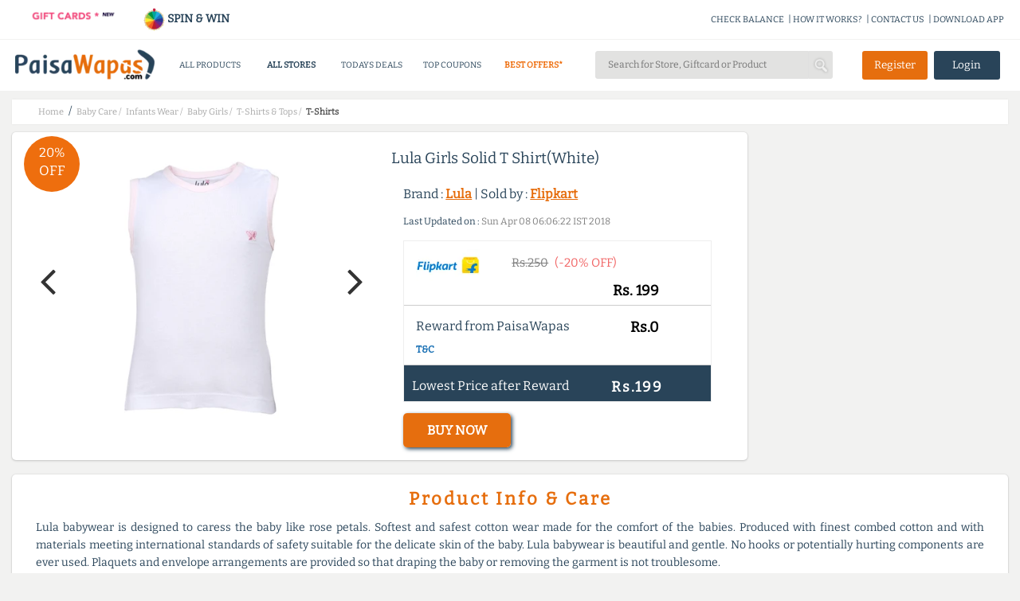

--- FILE ---
content_type: text/html;charset=UTF-8
request_url: https://www.paisawapas.com/p-lula-girls-solid-t-shirtwhite-1333947
body_size: 19466
content:





<!DOCTYPE html> <html lang="en-US"> <head> <meta content="text/html;charset=UTF-8" http-equiv="content-type"/> <meta content="UTF-8" http-equiv="encoding"> <meta name="viewport" content="width=device-width, initial-scale=1"> <link rel="manifest" href="/manifest.json"> <title>20% OFF on Lula Girls Solid T Shirt(White) on Flipkart | PaisaWapas.com</title> <link rel="shortcut icon" type="image/png" href="https://www.paisawapas.com/static/images/favicon.ico"> <link rel="chrome-webstore-item" href="https://chrome.google.com/webstore/detail/haikglnkgnkjjjaphfamiihamboafpdf"> <meta name="OMG-Verify-V1" content="240096-1d139e3a-e7b9-4c99-b51d-d42a4621359e"/> <meta name="description" content="Buy Lula Girls Solid T Shirt(White) at Flipkart for Rs 199 and get Rs 0 extra Reward from PaisaWapas.com"/> <meta name="keywords" content="Buy Lula Girls Solid T Shirt(White) at Flipkart for Rs 199 and get Rs 0 extra Reward from PaisaWapas.com"/> <meta name="language" content="en-US, english"> <meta http-equiv="content-language" content="en-us"> <meta property="fb:app_id" content="132360500172333"/> <meta property="og:locale" content="en_US"/> <meta property="og:type" content="Website"/> <meta property="og:title" content="20% OFF on Lula Girls Solid T Shirt(White) on Flipkart | PaisaWapas.com"/> <meta property="og:keywords" content="Buy Lula Girls Solid T Shirt(White) at Flipkart for Rs 199 and get Rs 0 extra Reward from PaisaWapas.com"/> <meta property="og:description" content="Buy Lula Girls Solid T Shirt(White) at Flipkart for Rs 199 and get Rs 0 extra Reward from PaisaWapas.com"/> <meta name="google-play-app" content="app-id=com.paisawapas.app"> <link rel="canonical" href="https://www.paisawapas.com/p-lula-girls-solid-t-shirtwhite-1333947"> <meta name="author" content="https://www.paisawapas.com"> <meta property="og:image" content="https://rukminim1.flixcart.com/image/400/400/t-shirt/n/w/f/90111001-lula-l-original-imaeyq6hjeac98uy.jpeg?q=90"/> <meta itemprop="image" content="https://rukminim1.flixcart.com/image/400/400/t-shirt/n/w/f/90111001-lula-l-original-imaeyq6hjeac98uy.jpeg?q=90"/> <meta property="twitter:image" content="https://rukminim1.flixcart.com/image/400/400/t-shirt/n/w/f/90111001-lula-l-original-imaeyq6hjeac98uy.jpeg?q=90"/> <meta name="theme-color" content="#3D5E78"> <meta property="og:url" content="https://www.paisawapas.com/p-lula-girls-solid-t-shirtwhite-1333947"/> <meta property="og:site_name" content="PaisaWapas.com"/> <meta itemprop="name" content="20% OFF on Lula Girls Solid T Shirt(White) on Flipkart | PaisaWapas.com"> <meta itemprop="description" content="Buy Lula Girls Solid T Shirt(White) at Flipkart for Rs 199 and get Rs 0 extra Reward from PaisaWapas.com"> <meta property="twitter:card" content="summary"/> <meta property="twitter:creator" content="@paisawapas"/> <meta property="twitter:title" content="20% OFF on Lula Girls Solid T Shirt(White) on Flipkart | PaisaWapas.com"/> <meta property="twitter:description" content="Buy Lula Girls Solid T Shirt(White) at Flipkart for Rs 199 and get Rs 0 extra Reward from PaisaWapas.com"/> <meta name="twitter:domain" content='paisawapas.com'/> <meta property="twitter:url" content="https://www.paisawapas.com/p-lula-girls-solid-t-shirtwhite-1333947"/> <meta property="twitter:site" content="@paisawapas"/> <style type="text/css">@font-face {font-family:Open Sans;font-style:normal;font-weight:400;src:url(/cf-fonts/s/open-sans/5.0.20/latin-ext/400/normal.woff2);unicode-range:U+0100-02AF,U+0304,U+0308,U+0329,U+1E00-1E9F,U+1EF2-1EFF,U+2020,U+20A0-20AB,U+20AD-20CF,U+2113,U+2C60-2C7F,U+A720-A7FF;font-display:swap;}@font-face {font-family:Open Sans;font-style:normal;font-weight:400;src:url(/cf-fonts/s/open-sans/5.0.20/cyrillic/400/normal.woff2);unicode-range:U+0301,U+0400-045F,U+0490-0491,U+04B0-04B1,U+2116;font-display:swap;}@font-face {font-family:Open Sans;font-style:normal;font-weight:400;src:url(/cf-fonts/s/open-sans/5.0.20/greek-ext/400/normal.woff2);unicode-range:U+1F00-1FFF;font-display:swap;}@font-face {font-family:Open Sans;font-style:normal;font-weight:400;src:url(/cf-fonts/s/open-sans/5.0.20/vietnamese/400/normal.woff2);unicode-range:U+0102-0103,U+0110-0111,U+0128-0129,U+0168-0169,U+01A0-01A1,U+01AF-01B0,U+0300-0301,U+0303-0304,U+0308-0309,U+0323,U+0329,U+1EA0-1EF9,U+20AB;font-display:swap;}@font-face {font-family:Open Sans;font-style:normal;font-weight:400;src:url(/cf-fonts/s/open-sans/5.0.20/hebrew/400/normal.woff2);unicode-range:U+0590-05FF,U+200C-2010,U+20AA,U+25CC,U+FB1D-FB4F;font-display:swap;}@font-face {font-family:Open Sans;font-style:normal;font-weight:400;src:url(/cf-fonts/s/open-sans/5.0.20/cyrillic-ext/400/normal.woff2);unicode-range:U+0460-052F,U+1C80-1C88,U+20B4,U+2DE0-2DFF,U+A640-A69F,U+FE2E-FE2F;font-display:swap;}@font-face {font-family:Open Sans;font-style:normal;font-weight:400;src:url(/cf-fonts/s/open-sans/5.0.20/greek/400/normal.woff2);unicode-range:U+0370-03FF;font-display:swap;}@font-face {font-family:Open Sans;font-style:normal;font-weight:400;src:url(/cf-fonts/s/open-sans/5.0.20/latin/400/normal.woff2);unicode-range:U+0000-00FF,U+0131,U+0152-0153,U+02BB-02BC,U+02C6,U+02DA,U+02DC,U+0304,U+0308,U+0329,U+2000-206F,U+2074,U+20AC,U+2122,U+2191,U+2193,U+2212,U+2215,U+FEFF,U+FFFD;font-display:swap;}</style> <script>window.addEventListener('load',function(){jQuery('body').on('click','[id="verifyUserOtpBtn"]',function(){gtag('event','conversion',{'send_to':'AW-949890966/QgGYCKzmsrsDEJbf-MQD'});})})</script> <link href='https://www.paisawapas.com/static/css/common-min.css?v=20251015' rel="stylesheet"/> <link rel="stylesheet" href="//maxcdn.bootstrapcdn.com/bootstrap/3.3.6/css/bootstrap.min.css"> <link rel="stylesheet" href="//maxcdn.bootstrapcdn.com/font-awesome/4.3.0/css/font-awesome.min.css"> <link rel="stylesheet" type="text/css" href='https://www.paisawapas.com/static/css/slick-min.css?v=20231114'/> <link rel="stylesheet" type="text/css" href='https://www.paisawapas.com/static/css/slick-theme-min.css?v=20231114'/> <script src="https://ajax.googleapis.com/ajax/libs/jquery/2.1.1/jquery.min.js"></script> <link rel="stylesheet" href="//maxcdn.bootstrapcdn.com/bootstrap/3.3.4/css/bootstrap.min.css"> <link rel="stylesheet" href="//maxcdn.bootstrapcdn.com/font-awesome/4.3.0/css/font-awesome.min.css"> <script src="https://cdnjs.cloudflare.com/ajax/libs/twitter-bootstrap/3.3.7/js/bootstrap.min.js"></script> <style type="text/css">@font-face {font-family:Bitter;font-style:normal;font-weight:400;src:url(/cf-fonts/s/bitter/5.0.16/vietnamese/400/normal.woff2);unicode-range:U+0102-0103,U+0110-0111,U+0128-0129,U+0168-0169,U+01A0-01A1,U+01AF-01B0,U+0300-0301,U+0303-0304,U+0308-0309,U+0323,U+0329,U+1EA0-1EF9,U+20AB;font-display:swap;}@font-face {font-family:Bitter;font-style:normal;font-weight:400;src:url(/cf-fonts/s/bitter/5.0.16/latin-ext/400/normal.woff2);unicode-range:U+0100-02AF,U+0304,U+0308,U+0329,U+1E00-1E9F,U+1EF2-1EFF,U+2020,U+20A0-20AB,U+20AD-20CF,U+2113,U+2C60-2C7F,U+A720-A7FF;font-display:swap;}@font-face {font-family:Bitter;font-style:normal;font-weight:400;src:url(/cf-fonts/s/bitter/5.0.16/cyrillic/400/normal.woff2);unicode-range:U+0301,U+0400-045F,U+0490-0491,U+04B0-04B1,U+2116;font-display:swap;}@font-face {font-family:Bitter;font-style:normal;font-weight:400;src:url(/cf-fonts/s/bitter/5.0.16/cyrillic-ext/400/normal.woff2);unicode-range:U+0460-052F,U+1C80-1C88,U+20B4,U+2DE0-2DFF,U+A640-A69F,U+FE2E-FE2F;font-display:swap;}@font-face {font-family:Bitter;font-style:normal;font-weight:400;src:url(/cf-fonts/s/bitter/5.0.16/latin/400/normal.woff2);unicode-range:U+0000-00FF,U+0131,U+0152-0153,U+02BB-02BC,U+02C6,U+02DA,U+02DC,U+0304,U+0308,U+0329,U+2000-206F,U+2074,U+20AC,U+2122,U+2191,U+2193,U+2212,U+2215,U+FEFF,U+FFFD;font-display:swap;}</style> <link href='https://www.paisawapas.com/static/css/productInfo-min.css?v=2020042101' rel="stylesheet"> </head> <body> <div id="fb-root"></div> <script>(function(d,s,id){var js,fjs=d.getElementsByTagName(s)[0];if(d.getElementById(id))return;js=d.createElement(s);js.id=id;js.src="//connect.facebook.net/en_US/sdk.js#xfbml=1&appId=132360500172333&version=v2.5";fjs.parentNode.insertBefore(js,fjs);}(document,'script','facebook-jssdk'));</script> <header class="globel-header"> <section class="site-header col-xs-12 col-sm-12 col-md-12 col-lg-12"> <div class="header-top-container col-xs-12 col-sm-12 col-md-12 col-lg-12"> <div class="head-scroll-content col-xs-12 col-sm-5 col-md-4 col-lg-3"> <div class="header-left-section col-xs-6 col-sm-6 col-md-6 col-lg-6"> <a href="/all-gift-cards"> <img alt="Gift Cards" src="https://img1.paisawapas.com/images/2018/12/04185405/giftcard.gif" style="width: 100%; height: auto;" data-location="HEADER" onclick="viewAllGiftCardsHandler(this)"></a> </div> <div class="header-left-section col-xs-6 col-sm-6 col-md-6 col-lg-6" style="font-weight: 600;padding-right:0"> <a href="/spin-and-win"><img src="https://img1.paisawapas.com/images/2022/08/16133055/spinandwin.gif" style="width: 28px; height: auto;"/> SPIN &amp; WIN</a> </div> </div> <div class="extn-bar col-xs-12 col-sm-7 col-md-8 col-lg-9"> <a href="/check-balance" onclick="headerMenuItemClickHander(this)" data-title="CHECK BALANCE" data-type="INFO">CHECK BALANCE</a><span>|</span> <a href="/how-it-works" data-title="HOW IT WORKS" data-type="INFO" onclick="headerMenuItemClickHander(this)">HOW IT WORKS?</a><span>|</span> <a href="/contact-us" onclick="headerMenuItemClickHander(this)" data-title="CONTACT US" data-type="INFO">CONTACT US</a><span>|</span> <a href="https://play.google.com/store/apps/details?id=com.paisawapas.app&referrer=utm_source%3Dwebsite%26utm_medium%3Dweb-top-link" target="_blank" onclick="headerMenuItemClickHander(this)" data-title="DOWNLOAD APP" data-type="INFO">DOWNLOAD APP</a> </div> </div> <div class="site-header-sub-section col-xs-12 col-sm-12 col-md-12 col-lg-12"> <div class="col-xs-2 col-sm-2 col-md-2 col-lg-2 mobile-menu"> <img class="mobile-menu-btn" src="https://img1.paisawapas.com/images/2018/06/21070013/bar1.png"> </div> <a href="/" class="col-xs-5 col-sm-2 col-md-2 col-lg-2 home-page-head"> <img alt="PaisaWapas.com" class="desktop-img" src="https://img1.paisawapas.com/images/2020/01/29183048/pw-logo.png"> <img alt="PaisaWapas.com" class="mobile-img" src="https://img1.paisawapas.com/images/2020/01/29183048/pw-logo.png"> </a> <section class="header-bottom col-xs-12 col-sm-5 col-md-5 col-lg-5"> <div class="mobile-close col-xs-12 col-sm-12 col-md-12 col-lg-12"> <img class="mobile-close-btn" src="https://img1.paisawapas.com/images/2017/10/23112030/cross-symbol2.png"> </div> <style>.new-year-link a{color:#ee6e0e!important;font-weight:600}#sales-head a{color:#ee6e0e!important;font-weight:600}.category-drop-li{text-align:left!important}.home-nav-ul{display:inline-flex;align-items:center}@media(max-width:45em){.home-nav-ul{display:flex;flex-direction:column;align-items:center}.gsdisplay{display:inline-block!important}}</style> <div class="divider pos header-nav col-xs-12 col-sm-12 col-md-12 col-lg-12"> <nav class="head-category col-xs-12 col-sm-12 col-md-12 col-lg-12"> <ul class="col-xs-12 col-sm-12 col-md-12 col-lg-12 home-nav-ul"> <li class="products-dropdown"><a>ALL PRODUCTS <i class="pos"></i> </a> <section class="category-drop" style="display: none;"> <div class="category-drop-li"> <ul> <li><a href="https://www.paisawapas.com/category-deals/electronics"><strong>Electronics </strong></a></li> <li><a href="https://www.paisawapas.com/category-deals/electronics/"> </a></li> <li><a href="https://www.paisawapas.com/category-deals/electronics/audio">Audio</a></li> <li><a href="https://www.paisawapas.com/category-deals/electronics/binocular/telescope">Binocular/Telescope</a></li> <li><a href="https://www.paisawapas.com/category-deals/electronics/camera-accessories">Camera Accessories</a></li> <li><a href="https://www.paisawapas.com/category-deals/electronics/cameras">Cameras</a></li> <li><a href="https://www.paisawapas.com/category-deals/electronics/computer-accessories">Computer Accessories</a></li> <li><a href="https://www.paisawapas.com/category-deals/electronics/computer-components">Computer Components</a></li> <li><a class="view-all" href="https://www.paisawapas.com/category-deals/electronics" data-title="PRODUCT" data-location="HEADER" onclick="homeViewMoreDetailsClickHandler(this)">View All</a></li> </ul> <ul> <li><a href="https://www.paisawapas.com/category-deals/men"><strong>Men</strong></a></li> <li><a href="https://www.paisawapas.com/category-deals/men/accessories">Accessories</a></li> <li><a href="https://www.paisawapas.com/category-deals/men/bags-luggage">Bags & Luggage</a></li> <li><a href="https://www.paisawapas.com/category-deals/men/belts">Belts</a></li> <li><a href="https://www.paisawapas.com/category-deals/men/clothing">Clothing</a></li> <li><a href="https://www.paisawapas.com/category-deals/men/footwear">Footwear</a></li> <li><a href="https://www.paisawapas.com/category-deals/men/men-jewellery">Men Jewellery</a></li> <li><a href="https://www.paisawapas.com/category-deals/men/personal-grooming">Personal Grooming</a></li> <li><a class="view-all" href="https://www.paisawapas.com/category-deals/men" data-title="PRODUCT" data-location="HEADER" onclick="homeViewMoreDetailsClickHandler(this)">View All</a></li> </ul> <ul> <li><a href="https://www.paisawapas.com/category-deals/women"><strong>Women</strong></a></li> <li><a href="https://www.paisawapas.com/category-deals/women/accessories">Accessories</a></li> <li><a href="https://www.paisawapas.com/category-deals/women/beauty-and-personal-care">Beauty And Personal Care</a></li> <li><a href="https://www.paisawapas.com/category-deals/women/belts">Belts</a></li> <li><a href="https://www.paisawapas.com/category-deals/women/clothing">Clothing</a></li> <li><a href="https://www.paisawapas.com/category-deals/women/footwear">Footwear</a></li> <li><a href="https://www.paisawapas.com/category-deals/women/handbagswallets">Handbags&Wallets</a></li> <li><a href="https://www.paisawapas.com/category-deals/women/jewellery">Jewellery</a></li> <li><a class="view-all" href="https://www.paisawapas.com/category-deals/women" data-title="PRODUCT" data-location="HEADER" onclick="homeViewMoreDetailsClickHandler(this)">View All</a></li> </ul> <ul> <li><a href="https://www.paisawapas.com/category-deals/baby-kids"><strong>Baby & Kids</strong></a></li> <li><a href="https://www.paisawapas.com/category-deals/baby-kids/baby-care">Baby Care</a></li> <li><a href="https://www.paisawapas.com/category-deals/baby-kids/bicycles-tricycles">Bicycles & Tricycles</a></li> <li><a href="https://www.paisawapas.com/category-deals/baby-kids/kids-baby-clothing">Kids & Baby Clothing</a></li> <li><a href="https://www.paisawapas.com/category-deals/baby-kids/kids-baby-footwear">Kids & Baby Footwear</a></li> <li><a href="https://www.paisawapas.com/category-deals/baby-kids/kids-watches">Kids Watches</a></li> <li><a href="https://www.paisawapas.com/category-deals/baby-kids/party-supplies">Party Supplies</a></li> <li><a href="https://www.paisawapas.com/category-deals/baby-kids/toys">Toys</a></li> <li><a class="view-all" href="https://www.paisawapas.com/category-deals/baby-kids" data-title="PRODUCT" data-location="HEADER" onclick="homeViewMoreDetailsClickHandler(this)">View All</a></li> </ul> <ul> <li><a href="https://www.paisawapas.com/category-deals/home-kitchen"><strong>Home & Kitchen</strong></a></li> <li><a href="https://www.paisawapas.com/category-deals/home-kitchen/00">0.0</a></li> <li><a href="https://www.paisawapas.com/category-deals/home-kitchen/building-material">Building Material</a></li> <li><a href="https://www.paisawapas.com/category-deals/home-kitchen/furniture">Furniture</a></li> <li><a href="https://www.paisawapas.com/category-deals/home-kitchen/home-decor-festive-needs"> Home Decor & Festive Needs</a></li> <li><a href="https://www.paisawapas.com/category-deals/home-kitchen/home-furnishing">Home Furnishing</a></li> <li><a href="https://www.paisawapas.com/category-deals/home-kitchen/home-services">Home Services</a></li> <li><a href="https://www.paisawapas.com/category-deals/home-kitchen/housekeeping-laundry">Housekeeping & Laundry</a></li> <li><a class="view-all" href="https://www.paisawapas.com/category-deals/home-kitchen" data-title="PRODUCT" data-location="HEADER" onclick="homeViewMoreDetailsClickHandler(this)">View All</a></li> </ul> <ul> <li><a href="https://www.paisawapas.com/category-deals/sports-fitness-outdoors"><strong>Sports, Fitness & Outdoors</strong></a></li> <li><a href="https://www.paisawapas.com/category-deals/sports-fitness-outdoors/archery">Archery </a></li> <li><a href="https://www.paisawapas.com/category-deals/sports-fitness-outdoors/badminton">Badminton </a></li> <li><a href="https://www.paisawapas.com/category-deals/sports-fitness-outdoors/baseball">Baseball </a></li> <li><a href="https://www.paisawapas.com/category-deals/sports-fitness-outdoors/basketball">Basketball </a></li> <li><a href="https://www.paisawapas.com/category-deals/sports-fitness-outdoors/billiards">Billiards </a></li> <li><a href="https://www.paisawapas.com/category-deals/sports-fitness-outdoors/boxing">Boxing</a></li> <li><a href="https://www.paisawapas.com/category-deals/sports-fitness-outdoors/camping-hiking">Camping & Hiking </a></li> <li><a class="view-all" href="https://www.paisawapas.com/category-deals/sports-fitness-outdoors" data-title="PRODUCT" data-location="HEADER" onclick="homeViewMoreDetailsClickHandler(this)">View All</a></li> </ul> </div> </section></li> <li class="stores-dropdown" id="stores-nav-head" style="font-weight: 600;"><a href="/all-stores" onclick="headerMenuItemClickHander(this)" data-title="ALL STORES" data-type="MENU">ALL STORES<i class="pos"></i> </a> <section class="category-drop stores-drop" style="display: none;"> <div class="category-drop-li stores-drop-li col-xs-12 col-sm-12 col-md-12 col-lg-12 padding-zero"> <style>.stores-drop-li{border-top:0}.stores-drop ul{padding:0!important;width:100%!important}.stores-drop li{margin:5px 0;display:inline-block;text-align:center!important}.stores-drop a{padding:5px!important;line-height:26px!important;text-align:center!important}.stores-drop img{height:45px}.stores-drop a:hover{border:none!important}.stores-list-head{text-align:center;color:#294459;font-weight:600;font-size:15px;padding:10px 0!important}.padding-zero{padding:0!important}.all-stores-header-link{padding:10px!important}.header-store-offer-day{height:260px}.header-store-offer-day img{height:250px;width:100%}.store-of-day-head{color:#ee6e0e;font-size:15px;font-weight:600;padding:10px 0!important;text-align:center}.all-stores-header-link{font-size:15px!important;color:#294459;font-weight:600;padding:14px 0 8px 0!important}.header-store-of-day-sub-container{margin-top:2.5%;border-left:1px solid #e2e2e1}#all-stores-head-mobile{display:none}@media(max-width :50em){#stores-nav-head{display:none!important}#all-stores-head-mobile{display:block}}</style> <div class="header-stores-container col-xs-12 col-sm-12 col-md-12 col-lg-12 padding-zero"> <div class="header-stores-sub-container header-store-of-day-sub-container col-xs-6 col-sm-6 col-md-6 col-lg-6"> <div class="header-stores-sub-container col-xs-4 col-sm-4 col-md-4 col-lg-4"> <div class="stores-list-head col-xs-12 col-sm-12 col-md-12 col-lg-12">Trending Stores</div> <ul class="col-xs-12 col-sm-12 col-md-12 col-lg-12"> <li class="col-xs-12 col-sm-12 col-md-12 col-lg-12 padding-zero"><a class="col-xs-12 col-sm-12 col-md-12 col-lg-12 padding-zero" href="/flipkart-offers?utm_source=all-stores-nav&utm_medium=website-nav&utm_campaign=navigation-Flipkart" data-title="Flipkart" data-location="TRENDINGCBSTORES" onclick="viewStoreClickHandler(this)"><img alt="Flipkart Coupons" src="https://img1.paisawapas.com/images/2021/11/24125714/FLIPKARTLOGO.jpg"></a></li> <li class="col-xs-12 col-sm-12 col-md-12 col-lg-12 padding-zero"><a class="col-xs-12 col-sm-12 col-md-12 col-lg-12 padding-zero" href="/amazon-sale-offers?utm_source=all-stores-nav&utm_medium=website-nav&utm_campaign=navigation-Amazon" data-title="Amazon" data-location="TRENDINGCBSTORES" onclick="viewStoreClickHandler(this)"><img alt="Amazon Coupons" src="https://img1.paisawapas.com/images/2017/09/13083328/amazon.png"></a></li> <li class="col-xs-12 col-sm-12 col-md-12 col-lg-12 padding-zero"><a class="col-xs-12 col-sm-12 col-md-12 col-lg-12 padding-zero" href="/ajio-sale-coupons?utm_source=all-stores-nav&utm_medium=website-nav&utm_campaign=navigation-Ajio" data-title="Ajio" data-location="TRENDINGCBSTORES" onclick="viewStoreClickHandler(this)"><img alt="Ajio Coupons" src="https://img1.paisawapas.com/images/2021/11/24125810/AJIOLOGO.jpg"></a></li> <li class="col-xs-12 col-sm-12 col-md-12 col-lg-12 padding-zero"><a class="col-xs-12 col-sm-12 col-md-12 col-lg-12 padding-zero" href="/reliancedigital-coupons-offers?utm_source=all-stores-nav&utm_medium=website-nav&utm_campaign=navigation-Reliance Digital" data-title="Reliance Digital" data-location="TRENDINGCBSTORES" onclick="viewStoreClickHandler(this)"><img alt="Reliance Digital Coupons" src="https://img1.paisawapas.com/images/2020/08/24044025/Reliance-Digital.jpg"></a></li> <li class="col-xs-12 col-sm-12 col-md-12 col-lg-12 padding-zero"><a class="col-xs-12 col-sm-12 col-md-12 col-lg-12 padding-zero" href="/realme-coupons-offers?utm_source=all-stores-nav&utm_medium=website-nav&utm_campaign=navigation-RealMe" data-title="RealMe" data-location="TRENDINGCBSTORES" onclick="viewStoreClickHandler(this)"><img alt="RealMe Coupons" src="https://img1.paisawapas.com/images/2022/09/30202111/realme-1-1.png"></a></li> </ul> </div> <div class="header-stores-sub-container col-xs-4 col-sm-4 col-md-4 col-lg-4"> <div class="stores-list-head col-xs-12 col-sm-12 col-md-12 col-lg-12">Top Stores</div> <ul class="col-xs-12 col-sm-12 col-md-12 col-lg-12"> <li class="col-xs-12 col-sm-12 col-md-12 col-lg-12 padding-zero"><a class="col-xs-12 col-sm-12 col-md-12 col-lg-12 padding-zero" href="/savana-sale-offers?utm_source=all-stores-nav&utm_medium=website-nav&utm_campaign=navigation-Savana" data-title="Savana" data-location="TOPCBSTORES" onclick="viewStoreClickHandler(this)"><img alt="Savana Coupons" src="https://img1.paisawapas.com/images/2025/01/22102248/savana.png"></a></li> <li class="col-xs-12 col-sm-12 col-md-12 col-lg-12 padding-zero"><a class="col-xs-12 col-sm-12 col-md-12 col-lg-12 padding-zero" href="/mystore-coupons-offers?utm_source=all-stores-nav&utm_medium=website-nav&utm_campaign=navigation-Mystore" data-title="Mystore" data-location="TOPCBSTORES" onclick="viewStoreClickHandler(this)"><img alt="Mystore Coupons" src="https://img1.paisawapas.com/images/2025/12/09164551/Screenshot-2025-12-09-164410.png"></a></li> <li class="col-xs-12 col-sm-12 col-md-12 col-lg-12 padding-zero"><a class="col-xs-12 col-sm-12 col-md-12 col-lg-12 padding-zero" href="/croma-sale-offers?utm_source=all-stores-nav&utm_medium=website-nav&utm_campaign=navigation-Croma" data-title="Croma" data-location="TOPCBSTORES" onclick="viewStoreClickHandler(this)"><img alt="Croma Coupons" src="https://img1.paisawapas.com/images/2022/02/16222157/Croma.jpg"></a></li> <li class="col-xs-12 col-sm-12 col-md-12 col-lg-12 padding-zero"><a class="col-xs-12 col-sm-12 col-md-12 col-lg-12 padding-zero" href="/lovebeautyandplanet-coupons-offers?utm_source=all-stores-nav&utm_medium=website-nav&utm_campaign=navigation-Love Beauty and Planet" data-title="Love Beauty and Planet" data-location="TOPCBSTORES" onclick="viewStoreClickHandler(this)"><img alt="Love Beauty and Planet Coupons" src="https://img1.paisawapas.com/images/2022/07/08120657/lovebeautyandplanet.jpg"></a></li> <li class="col-xs-12 col-sm-12 col-md-12 col-lg-12 padding-zero"><a class="col-xs-12 col-sm-12 col-md-12 col-lg-12 padding-zero" href="/scapia-sale-offers?utm_source=all-stores-nav&utm_medium=website-nav&utm_campaign=navigation-Scapia Federal Credit Card " data-title="Scapia Federal Credit Card " data-location="TOPCBSTORES" onclick="viewStoreClickHandler(this)"><img alt="Scapia Federal Credit Card Coupons" src="https://img1.paisawapas.com/images/2025/09/09173139/Screenshot-2025-09-09-173124.png"></a></li> </ul> </div> <div class="header-stores-sub-container col-xs-4 col-sm-4 col-md-4 col-lg-4"> <div class="stores-list-head col-xs-12 col-sm-12 col-md-12 col-lg-12">100% Cashback Stores</div> <ul class="col-xs-12 col-sm-12 col-md-12 col-lg-12"> <li class="col-xs-12 col-sm-12 col-md-12 col-lg-12 padding-zero"><a class="col-xs-12 col-sm-12 col-md-12 col-lg-12 padding-zero" href="/phenq-coupons-offers?utm_source=all-stores-nav&utm_medium=website-nav&utm_campaign=navigation-Phenq" data-title="Phenq" data-location="HUNDREDCBSTORES" onclick="viewStoreClickHandler(this)"><img alt="Phenq Coupons" src="https://img1.paisawapas.com/images/2025/02/20145920/Screenshot-2025-02-20-145913.png"></a></li> <li class="col-xs-12 col-sm-12 col-md-12 col-lg-12 padding-zero"><a class="col-xs-12 col-sm-12 col-md-12 col-lg-12 padding-zero" href="/lifestylestores-sale-coupons?utm_source=all-stores-nav&utm_medium=website-nav&utm_campaign=navigation-Lifestyle Stores" data-title="Lifestyle Stores" data-location="HUNDREDCBSTORES" onclick="viewStoreClickHandler(this)"><img alt="Lifestyle Stores Coupons" src="https://img1.paisawapas.com/images/2017/07/26105341/lifestyle-logo.gif"></a></li> <li class="col-xs-12 col-sm-12 col-md-12 col-lg-12 padding-zero"><a class="col-xs-12 col-sm-12 col-md-12 col-lg-12 padding-zero" href="/axismyzone-offers-coupons?utm_source=all-stores-nav&utm_medium=website-nav&utm_campaign=navigation-Axis Myzone Credit Card" data-title="Axis Myzone Credit Card" data-location="HUNDREDCBSTORES" onclick="viewStoreClickHandler(this)"><img alt="Axis Myzone Credit Card Coupons" src="https://img1.paisawapas.com/images/2025/10/29121237/axis-logo-2.jpg"></a></li> <li class="col-xs-12 col-sm-12 col-md-12 col-lg-12 padding-zero"><a class="col-xs-12 col-sm-12 col-md-12 col-lg-12 padding-zero" href="/swiggyriders-sale-offers?utm_source=all-stores-nav&utm_medium=website-nav&utm_campaign=navigation-Swiggy Riders" data-title="Swiggy Riders" data-location="HUNDREDCBSTORES" onclick="viewStoreClickHandler(this)"><img alt="Swiggy Riders Coupons" src="https://img1.paisawapas.com/images/2025/01/22102339/swiggy.png"></a></li> <li class="col-xs-12 col-sm-12 col-md-12 col-lg-12 padding-zero"><a class="col-xs-12 col-sm-12 col-md-12 col-lg-12 padding-zero" href="/damensch-coupons-offers-deals?utm_source=all-stores-nav&utm_medium=website-nav&utm_campaign=navigation-Damensch" data-title="Damensch" data-location="HUNDREDCBSTORES" onclick="viewStoreClickHandler(this)"><img alt="Damensch Coupons" src="https://img1.paisawapas.com/images/2021/04/21131558/Damensch-New-Logo.jpg"></a></li> </ul> </div> <a class="col-xs-12 col-sm-12 col-md-12 col-lg-12 all-stores-header-link" href="/all-stores" data-title="STORE" data-location="HEADER" onclick="homeViewMoreDetailsClickHandler(this)">View All Stores</a> </div> <div class="header-stores-sub-container header-store-of-day-sub-container col-xs-6 col-sm-6 col-md-6 col-lg-6"> <div class="col-xs-12 col-sm-12 col-md-12 col-lg-12 store-of-day-head">STORE OF THE DAY</div> <div class="col-xs-2 col-sm-2 col-md-2 col-lg-2"></div> <a class="header-store-offer-day col-xs-8 col-sm-8 col-md-8 col-lg-8 padding-zero" href="/sbi-credit-card-offers" data-title="SBI Simply Click Credit Card" data-location="STOREOFDAY" onclick="viewStoreClickHandler(this)"> <img src="https://img1.paisawapas.com/images/2025/12/16153253/sbi-PaisaWapas-App.jpg" alt="SBI Simply Click Credit Card Offers"> </a> <div class="col-xs-2 col-sm-2 col-md-2 col-lg-2"></div> </div> </div> </div> </section></li> <li id="all-stores-head-mobile"><a href="/all-stores" title="All stores" onclick="headerMenuItemClickHander(this)" data-title="All Stores" data-type="MENU"> ALL STORES</a></li> <li><a href="/deals/todays-top-deals" title="Today's top Deals" class="hghlghtr-link" onclick="headerMenuItemClickHander(this)" data-title="Top Deals" data-type="MENU"> TODAYS DEALS</a></li> <li id="top-couopons-head"><a href="/coupons/top-coupons" title="Top Coupons" onclick="headerMenuItemClickHander(this)" data-title="Top Coupons" data-type="MENU"> TOP COUPONS</a></li> <li id="sales-head" class="instant-cb"><a href="/best-cashback-stores?utm_source=100-percent-nav&utm_medium=nav-bar&utm_campaign=100-percent-store-nav-bar" title="Best Cashback Stores" onclick="headerMenuItemClickHander(this)" data-title="Best Offers" data-type="MENU"> BEST OFFERS*<i class="pos"></i> </a> </li> <li class="gsdisplay" style="display:none"> <a href='/all-gift-cards' title="Gift Cards" data-type="MENU" data-title="Gift Crads" onclick="headerMenuItemClickHander(this)">GIFT CARDS</a> </li> <li class="gsdisplay" style="display:none"> <a href='/spin-and-win' title="Spin And Win" data-type="MENU" data-title="Spin And Win" onclick="headerMenuItemClickHander(this)">SPIN & WIN</a> </li> </ul> </nav> </div> </section> <div class="search-holder col-xs-12 col-sm-3 col-md-3 col-lg-3"> <div class="mobile-close col-xs-12 col-sm-12 col-md-12 col-lg-12"> <img class="mobile-close-btn" src="https://img1.paisawapas.com/images/2017/10/23112030/cross-symbol2.png"> </div> <div class="mobile-search-div col-xs-12 col-sm-12 col-md-12 col-lg-12"> <input type="text" placeholder="Search for Store, Giftcard or Product" class="search-input col-xs-11 col-sm-11 col-md-11 col-lg-11" value="" onclick="headerMenuItemClickHander(this)" data-title="Search" data-type="SEARCH"/> <input class="searchStoresIcon col-xs-1 col-sm-1 col-md-1 col-lg-1" id="searchSubmit" type="submit" value=""> </div> <div id="storesResultsHolder" class="nonner"></div> <div id="trendingResultsHolder" class="nonner"> <a class="resultItem firstItem" href="/flipkart-offers"> <span class="storeResultItemName">Flipkart</span> <span class="resultItemCategory">in stores</span> </a> <a class="resultItem " href="/amazon-sale-offers"> <span class="storeResultItemName">Amazon</span> <span class="resultItemCategory">in stores</span> </a> <a class="resultItem " href="/ajio-sale-coupons"> <span class="storeResultItemName">Ajio</span> <span class="resultItemCategory">in stores</span> </a> <a class="resultItem" href="/giftcards/amazon-india-gift-card"> <span class="storeResultItemName">Amazon Pay E-Gift Card</span> <span class="resultItemCategory">in gift cards</span> </a> <a class="resultItem" href="/giftcards/amazon-shopping-voucher"> <span class="storeResultItemName">Amazon Shopping Voucher</span> <span class="resultItemCategory">in gift cards</span> </a> <a class="resultItem" href="/giftcards/flipkart-e-gift-voucher"> <span class="storeResultItemName">Flipkart E-Gift Voucher</span> <span class="resultItemCategory">in gift cards</span> </a> </div> </div> <div class="elm-container col-xs-5 col-sm-2 col-md-2 col-lg-2"> <div class="mobile-search col-xs-6 col-sm-6 col-md-6 col-lg-6"> <img class="mobile-search-btn" src="https://img1.paisawapas.com/images/2018/06/21070003/search1.png"> </div> <div class="login-mobile col-xs-6 col-sm-6 col-md-6 col-lg-6"> <img class="login-mobile-btn" src="https://img1.paisawapas.com/images/2018/06/21070008/user1.png"> </div> </div> <div class="login-box col-xs-5 col-sm-2 col-md-2 col-lg-2"> <div class="mobile-close col-xs-12 col-sm-12 col-md-12 col-lg-12"> <img class="mobile-close-btn" src="https://img1.paisawapas.com/images/2017/10/23112030/cross-symbol2.png"> </div> <a class="signupButton showSingupPopup col-xs-12 col-sm-6 col-md-6 col-lg-6" data-src="REGISTER_BTN" data-type="REGISTER" onclick="headerMenuItemClickHander(this)" data-title="Register" data-type="REGISTER">Register</a> <a class="loginButton showSingupPopup col-xs-12 col-sm-6 col-md-6 col-lg-6" data-type="LOGIN" data-src="LOGIN_BTN" onclick="headerMenuItemClickHander(this)" data-title="Login" data-type="LOGIN">Login</a> <a href="/check-balance" class="mobile-elm col-xs-12 col-sm-6 col-md-6 col-lg-6" onclick="headerMenuItemClickHander(this)" data-title="CHECK BALANCE" data-type="INFO">CHECK BALANCE</a><a href="/how-it-works" class="mobile-elm col-xs-12 col-sm-6 col-md-6 col-lg-6" onclick="headerMenuItemClickHander(this)" data-title="HOW IT WORKS" data-type="INFO">HOW IT WORKS?</a> <a href="/contact-us" class="mobile-elm col-xs-12 col-sm-6 col-md-6 col-lg-6" onclick="headerMenuItemClickHander(this)" data-title="CONTACT US" data-type="INFO">CONTACT US</a> <div class="margTop15" style="display: none;"> <span class="fb_connect"></span> <span class="gplus_connect"></span> </div> </div> </div> </section> </header> <nav id="breadcrumb" class="col-xs-12 col-sm-12 col-md-12 col-lg-12"> <div class="breadcrumb-wrap col-xs-12 col-sm-12 col-md-12 col-lg-12"> <ul class="crumbs col-xs-12 col-sm-12 col-md-12 col-lg-12"> <li itemtype="http://data-vocabulary.org/Breadcrumb" itemscope=""> <a href="https://www.paisawapas.com/category-deals" itemprop="url"><span itemprop="title">Home</span></a> </li> / <li itemtype="http://data-vocabulary.org/Breadcrumb" itemscope=""> <a href="https://www.paisawapas.com/category-deals/baby-care" itemprop="url"> <span itemprop="title">Baby Care</span> / <li itemtype="http://data-vocabulary.org/Breadcrumb" itemscope=""> <a href="https://www.paisawapas.com/category-deals/baby-care/infants-wear" itemprop="url"> <span itemprop="title">Infants Wear</span> / <li itemtype="http://data-vocabulary.org/Breadcrumb" itemscope=""> <a href="https://www.paisawapas.com/category-deals/baby-care/infants-wear/baby-girls" itemprop="url"> <span itemprop="title">Baby Girls</span> / <li itemtype="http://data-vocabulary.org/Breadcrumb" itemscope=""> <a href="https://www.paisawapas.com/category-deals/baby-care/infants-wear/baby-girls/t-shirts-tops" itemprop="url"> <span itemprop="title">T-Shirts & Tops</span> / <li itemtype="http://data-vocabulary.org/Breadcrumb" itemscope=""> <a href="https://www.paisawapas.com/category-deals/baby-care/infants-wear/baby-girls/t-shirts-tops/t-shirts" itemprop="url"> <span itemprop="title">T-Shirts</span> </a> </li> </a> </li> </a> </li> </a> </li> </a> </li> </ul> </div> </nav> <div class="prod-wb-share"> <a href="javascript:shareProductLink('whatsapp://send?text=Hey%21+I+found+an+Excellent+Product+for+You%21+on+PaisaWapas.+Click+here+see+Now.+https%3A%2F%2Fwww.paisawapas.com%2Fp-lula-girls-solid-t-shirtwhite-1333947')"> <img src="https://img1.paisawapas.com/images/2017/12/15160222/pw-whatsapp.png"> </a> </div> <section id="main-content" class="col-xs-12 col-sm-12 col-md-12 col-lg-12"> <section id="prod-sec" class="col-xs-12 col-sm-12 col-md-12 col-lg-12 prod-sec-holder"> <article class="col-xs-12 col-sm-9 col-md-9 col-lg-9 prod-sec-article" itemtype="http://schema.org/Product" itemscope=""> <div class="prod-info prod-info-box col-xs-12 col-sm-12 col-md-12 col-lg-12" itemprop="itemCondition"> <figure class="prod-img col-xs-12 col-sm-6 col-md-6 col-lg-6"> <i style="" class="fa fa-angle-left fa-4x img-arrow" data-action="pre"></i> <img itemprop="image" src="https://www.paisawapas.com/static/images/loading.gif" data-src="https://rukminim1.flixcart.com/image/400/400/t-shirt/n/w/f/90111001-lula-l-original-imaeyq6hjeac98uy.jpeg?q=90" alt="Lula Girls Solid T Shirt(White)" title="Lula Girls Solid T Shirt(White)" data-index="0"> <i style="" class="fa fa-angle-right fa-4x img-arrow" data-action="next"></i> <div class="images-list"> <span data-img="https://rukminim1.flixcart.com/image/400/400/t-shirt/n/w/f/90111001-lula-l-original-imaeyq6hjeac98uy.jpeg?q=90" data-index="0"></span> </div> </figure> <div class="dolphin sticker col-xs-1 col-sm-1 col-md-1 col-lg-1" style="position: absolute;height: 70px;width: 70px;font-size: 16px;border-radius: 35px;top: 5px;padding: 10px; "> <p>20%</p> <p class="last">OFF</p> <span itemprop="brand" content="Lula"></span> </div> <div class="prod-desc col-xs-12 col-sm-6 col-md-6 col-lg-6"> <h1 itemprop="name col-xs-12 col-sm-12 col-md-12 col-lg-12" class="prod-name">Lula Girls Solid T Shirt(White)</h1> <div class="offer col-xs-12 col-sm-12 col-md-12 col-lg-12" itemtype="http://schema.org/Offer" itemscope="" itemprop="offers"> <div class="prod-info"> <div class="prod-seller"> Brand : <div class="prod-brnd-name" itemtype="http://schema.org/Brand" content="Lula"> <span>Lula</span> </div> | Sold by : <div class="prod-seller-name" itemtype="http://schema.org/Seller" content="Flipkart"> <a href="/flipkart-offers">Flipkart</a> </div> <div class="last-updated-date"> Last Updated on : <span class="prod-price-last-date"> Sun Apr 08 06:06:22 IST 2018 </span> </div> </div> <div class="cb-details"> <div class="cb-prod-price"> <img class="fl-l" src="https://img1.paisawapas.com/images/2021/11/24125714/FLIPKARTLOGO.jpg" alt="Flipkart" width="80" height="40"> <div class="o-prices divb va-m"> <div class="org-price" style="">Rs.250</div> <span class="discount">(-20% OFF)</span> </div> <p class="fl-r price" itemprop="price" content="199"> <span content="INR" itemprop="priceCurrency">Rs. </span> 199 </p> <span content="Flipkart" itemprop="seller"></span> </div> <div class="cb-info"> <div class="fl-l"> <div>Reward&nbsp;from PaisaWapas</div> <a class="prod-cb-tnc" href="javaScript:void(0);">T&amp;C</a> </div> <div class="fl-r price">Rs.0</div> <script type="text/javascript">var cashbackOffers=null;</script> </div> <div class="cb-info cb-final-price"> <div class="divb fl-l" style="color: #fff;">Lowest Price after Reward</div> <p class="divb fl-r price">Rs.199</p> </div> </div> <div class="cb-buy"> <a class="showSingupPopup goToStoresFromOfferPage cashbackBtn" rel="nofollow" itemprop="url" data-src="PRODUCT_PAGE_BUY_NOW_BTN" data-type="REGISTER" data-ctxmsg="You are <span>1 STEP</span> away from grabbing this deal!" data-href="/visitstore/flipkart?type=product&oid=54f4c845e4b0fbe87e85d267" data-tab="https://www.paisawapas.com/p-lula-girls-solid-t-shirtwhite-1333947?&sgnp=true&store=flipkart&prdid=1333947&type=product&oid=54f4c845e4b0fbe87e85d267"> BUY NOW </a> </div> </div> </div> </div> </div> </article> <article class="deal-of-day-holder col-xs-12 col-sm-3 col-md-3 col-lg-3"> <style type="text/css">.deal-of-day-dtls{text-align:center;margin-bottom:10px;padding:0;margin-bottom:10px}.dod-head{background-color:#294459;padding:6px!important;font-size:22px;border-top-right-radius:5px;color:#fff;border-top-left-radius:5px}.deal-of-day{padding:5px!important}.dod-link{background-color:#fff;padding:0!important;border-radius:5px;box-shadow:0 1px 3px 0 rgba(0,0,0,0.16),0 0 0 1px rgba(0,0,0,0.04);cursor:pointer;transition:box-shadow .3s ease-in-out;max-height:430px}.dod-image{max-height:270px;padding:0!important}.dod-image img{max-height:270px;max-width:100%}.dod-title{font-size:13px;color:#294459;max-height:42px;overflow:hidden;margin-top:5px;border-top-left-radius:5px;border-top-right-radius:5px;font-weight:600;text-align:left;line-height:20px;padding:0 15px 0 30px!important}.dod-price-xtra{padding:0 15px 0 30px!important}.deal-trending-offers{padding:0}.dod-price-details{font-weight:600;border-bottom-right-radius:5px;border-bottom-left-radius:5px;padding:0!important;text-align:left;margin:2px 0}.dod-dist{color:#ff5722;font-weight:500}.dod-price{color:#294459;padding:5px 0 0;font-size:18px}.dod-link:hover{box-shadow:0 2px 15px 0 rgba(0,0,0,0.16),0 0 0 1px rgba(0,0,0,0.04)}.dod-footer{padding:0 15px 0 30px!important;display:flex;align-items:center}.dod-cb-title{font-size:15px;font-weight:600;color:#ee6e0e}.dod-store-logo{text-align:right;padding:0!important}.dod-store-logo img{width:70px}.dod-cb-title{padding:0!important}.org-price{font-weight:500}@media(max-width :45em){.dod-head{margin-top:5px 0 5px!important}.deal-of-day-dtls,.dod-price-details,.dod-cb-title{padding:0!important}.dod-title{text-align:left}.dod-price-xtra{padding:0!important}}</style> </article> <div class="product-info-holder col-xs-12 col-sm-12 col-lg-12 col-md-12"> <div class="content-heading col-xs-12 col-sm-12 col-md-12 col-lg-12">Product Info &amp; Care</div> <div class="prod-desc-info col-xs-12 col-sm-12 col-md-12 col-lg-12">Lula babywear is designed to caress the baby like rose petals. Softest and safest cotton wear made for the comfort of the babies. Produced with finest combed cotton and with materials meeting international standards of safety suitable for the delicate skin of the baby. Lula babywear is beautiful and gentle. No hooks or potentially hurting components are ever used. Plaquets and envelope arrangements are provided so that draping the baby or removing the garment is not troublesome.</div> </div> </section> <div class="prod-spec-holder col-xs-12 col-sm-12 col-md-12 col-lg-12"> <h2 class="prod-spec-head col-xs-12 col-sm-12 col-md-12 col-lg-12" style="color: #294459;">Lula Girls Solid T Shirt(White)Specifications:</h2> <section class="prod-specifications col-xs-12 col-sm-12 col-md-12 col-lg-12"> <table> <tbody> <tr> <td class="tchnl-specs-item-ctgry" colspan="2">In the Box</td> </tr> <tr class="tchnl-specs-item"> <td class="tchnl-specs-item-key"></td> <td class="tchnl-specs-item-val">T Shirt</td> </tr> <tr> <td class="tchnl-specs-item-ctgry" colspan="2">General</td> </tr> <tr class="tchnl-specs-item"> <td class="tchnl-specs-item-key">Brand</td> <td class="tchnl-specs-item-val">Lula</td> </tr> <tr class="tchnl-specs-item"> <td class="tchnl-specs-item-key">Style Code</td> <td class="tchnl-specs-item-val">90111001</td> </tr> <tr class="tchnl-specs-item"> <td class="tchnl-specs-item-key">Size</td> <td class="tchnl-specs-item-val">6 - 12 Months</td> </tr> <tr class="tchnl-specs-item"> <td class="tchnl-specs-item-key">Brand Color</td> <td class="tchnl-specs-item-val">Natural White</td> </tr> <tr class="tchnl-specs-item"> <td class="tchnl-specs-item-key">Ideal For</td> <td class="tchnl-specs-item-val">Girls</td> </tr> <tr class="tchnl-specs-item"> <td class="tchnl-specs-item-key">Primary Color</td> <td class="tchnl-specs-item-val">White</td> </tr> <tr class="tchnl-specs-item"> <td class="tchnl-specs-item-key">Pattern</td> <td class="tchnl-specs-item-val">Solid</td> </tr> <tr class="tchnl-specs-item"> <td class="tchnl-specs-item-key">Occasion</td> <td class="tchnl-specs-item-val">Casual</td> </tr> <tr class="tchnl-specs-item"> <td class="tchnl-specs-item-key">Type</td> <td class="tchnl-specs-item-val">Round Neck</td> </tr> <tr class="tchnl-specs-item"> <td class="tchnl-specs-item-key">Sleeve Type</td> <td class="tchnl-specs-item-val">Sleeveless</td> </tr> <tr class="tchnl-specs-item"> <td class="tchnl-specs-item-key">Group ID</td> <td class="tchnl-specs-item-val">901110</td> </tr> <tr class="tchnl-specs-item"> <td class="tchnl-specs-item-key">Fabric Details</td> <td class="tchnl-specs-item-val">Cotton</td> </tr> <tr class="tchnl-specs-item"> <td class="tchnl-specs-item-key">Color</td> <td class="tchnl-specs-item-val"> White</td> </tr> <tr class="tchnl-specs-item"> <td class="tchnl-specs-item-key">Ideal For</td> <td class="tchnl-specs-item-val"> Girls</td> </tr> <tr class="tchnl-specs-item"> <td class="tchnl-specs-item-key">Occasion</td> <td class="tchnl-specs-item-val"> Casual</td> </tr> <tr class="tchnl-specs-item"> <td class="tchnl-specs-item-key">Overview</td> <td class="tchnl-specs-item-val">Sleeveless Round Neck<br></td> </tr> </tbody> </table> </section> </div> <section class="va-t divb col-xs-12 col-sm-12 col-md-12 col-lg-12 products-list"> <article class="col-xs-12 col-sm-12 col-md-12 col-lg-12 similar-prod-article"> <h3 class="prd-page-list-title"> <a class="side-cat-link" href="/category-deals/baby-care/infants-wear/baby-girls/t-shirts-tops/t-shirts"> Similar products </a> </h3> <div class="item-list side-r-wrap side-similar-offers col-xs-12 col-sm-12 col-md-12 col-lg-12"> <ul class="col-xs-12 col-md-12 col-lg-12 col-sm-12 product-list-ul"> <li data-deal-id="54f38be5e4b0350ff2e4b43a" data-deal-text="44% OFF on JusCubs Girls Solid T Shirt(Multicolor)" class="deal-tile deal-wrap col-xs-12 col-sm-6 col-md-3 col-lg-3"> <div class="product-details-container col-xs-12 col-sm-12 col-md-12 col-lg-12"> <a href="/p-juscubs-girls-solid-t-shirtmulticolor-925565" title="44% OFF on JusCubs Girls Solid T Shirt(Multicolor)" class="product-buy-btn-link col-xs-12 col-md-12 col-lg-12 col-sm-12" data-title="" data-store="Flipkart" data-location="SIMILARPRODUCTS" onclick="viewProductDetailClickHandler(this)"> <div class="store-min"> <img data-src="https://img1.paisawapas.com/images/2021/11/24125714/FLIPKARTLOGO.jpg" class="delayed-image" src="https://img1.paisawapas.com/images/2020/06/12104210/2logo.jpg" alt="Flipkart"> </div> <div class="dolphin sticker" style=""> <p>44%</p> <p class="last">OFF</p> </div> <div class="deal-img col-xs-6 col-sm-6 col-md-12 col-lg-12"> <img alt="44% OFF on JusCubs Girls Solid T Shirt(Multicolor)" class="delayed-image" src="https://www.paisawapas.com/static/images/loading.gif" data-src="https://rukminim1.flixcart.com/image/400/400/t-shirt/y/9/y/jctg120014-jus-cubs-original-imae2earhj5zzmky.jpeg?q=90" title="44% OFF on JusCubs Girls Solid T Shirt(Multicolor)"> </div> <div class="deal-info col-xs-6 col-sm-6 col-md-12 col-lg-12"> <div class="deal deal-text col-xs-12 col-md-12 col-lg-12 col-sm-12" title="44% OFF on JusCubs Girls Solid T Shirt(Multicolor)">JusCubs Girls Solid T Shirt(Multicolor)</div> <div class="clearfix col-xs-12 col-md-12 col-lg-12 col-sm-12 product-price-details"> <div class="deal-pricing col-xs-12 col-md-12 col-lg-12 col-sm-12"> <span class="product-price-head col-xs-3 col-md-3 col-lg-3 col-sm-3">Price </span> <span class="product-price-amt col-xs-9 col-md-9 col-lg-9 col-sm-9"> <span class="org-price" style=""> &#8377; 579</span> <span class="sale-price "> &#8377; 319</span> </span> </div> <div data-dealid="54f38be5e4b0350ff2e4b43a" data-href="" data-html="false" class="product-cashback col-xs-12 col-md-12 col-lg-12 col-sm-12"> Upto <span>7.0%</span> Reward</div> </div> </div> </a> <a class="showSingupPopup product-buy-btn goToStoresFromOfferPage cashbackBtn col-xs-12 col-md-12 col-lg-12 col-sm-12" rel="nofollow" itemprop="url" data-src="PRODUCT_PAGE_BUY_NOW_BTN" data-type="REGISTER" data-ctxmsg="" data-href="/visitstore/flipkart?type=product&oid=54f38be5e4b0350ff2e4b43a" data-tab="https://www.paisawapas.com/p-lula-girls-solid-t-shirtwhite-1333947?&sgnp=true&store=flipkart&prdid=925565&type=product&oid=54f38be5e4b0350ff2e4b43a"> BUY NOW </a> </div> </li> <li data-deal-id="55360a15e4b061be4a65dd7d" data-deal-text="39% OFF on Fiore Girls Solid T Shirt(Multicolor)" class="deal-tile deal-wrap col-xs-12 col-sm-6 col-md-3 col-lg-3"> <div class="product-details-container col-xs-12 col-sm-12 col-md-12 col-lg-12"> <a href="/p-fiore-girls-solid-t-shirtmulticolor-2823615" title="39% OFF on Fiore Girls Solid T Shirt(Multicolor)" class="product-buy-btn-link col-xs-12 col-md-12 col-lg-12 col-sm-12" data-title="" data-store="Flipkart" data-location="SIMILARPRODUCTS" onclick="viewProductDetailClickHandler(this)"> <div class="store-min"> <img data-src="https://img1.paisawapas.com/images/2021/11/24125714/FLIPKARTLOGO.jpg" class="delayed-image" src="https://img1.paisawapas.com/images/2020/06/12104210/2logo.jpg" alt="Flipkart"> </div> <div class="dolphin sticker" style=""> <p>39%</p> <p class="last">OFF</p> </div> <div class="deal-img col-xs-6 col-sm-6 col-md-12 col-lg-12"> <img alt="39% OFF on Fiore Girls Solid T Shirt(Multicolor)" class="delayed-image" src="https://www.paisawapas.com/static/images/loading.gif" data-src="https://rukminim1.flixcart.com/image/400/400/t-shirt/h/z/k/tips-fiore-original-imae6ekfjkeh5n4t.jpeg?q=90" title="39% OFF on Fiore Girls Solid T Shirt(Multicolor)"> </div> <div class="deal-info col-xs-6 col-sm-6 col-md-12 col-lg-12"> <div class="deal deal-text col-xs-12 col-md-12 col-lg-12 col-sm-12" title="39% OFF on Fiore Girls Solid T Shirt(Multicolor)">Fiore Girls Solid T Shirt(Multicolor)</div> <div class="clearfix col-xs-12 col-md-12 col-lg-12 col-sm-12 product-price-details"> <div class="deal-pricing col-xs-12 col-md-12 col-lg-12 col-sm-12"> <span class="product-price-head col-xs-3 col-md-3 col-lg-3 col-sm-3">Price </span> <span class="product-price-amt col-xs-9 col-md-9 col-lg-9 col-sm-9"> <span class="org-price" style=""> &#8377; 650</span> <span class="sale-price "> &#8377; 395</span> </span> </div> <div data-dealid="55360a15e4b061be4a65dd7d" data-href="" data-html="false" class="product-cashback col-xs-12 col-md-12 col-lg-12 col-sm-12"> Upto <span>7.0%</span> Reward</div> </div> </div> </a> <a class="showSingupPopup product-buy-btn goToStoresFromOfferPage cashbackBtn col-xs-12 col-md-12 col-lg-12 col-sm-12" rel="nofollow" itemprop="url" data-src="PRODUCT_PAGE_BUY_NOW_BTN" data-type="REGISTER" data-ctxmsg="" data-href="/visitstore/flipkart?type=product&oid=55360a15e4b061be4a65dd7d" data-tab="https://www.paisawapas.com/p-lula-girls-solid-t-shirtwhite-1333947?&sgnp=true&store=flipkart&prdid=2823615&type=product&oid=55360a15e4b061be4a65dd7d"> BUY NOW </a> </div> </li> <li data-deal-id="54f4c84ee4b0fbe87e85e973" data-deal-text="6% OFF on JusCubs Girls Solid T Shirt(Green)" class="deal-tile deal-wrap col-xs-12 col-sm-6 col-md-3 col-lg-3"> <div class="product-details-container col-xs-12 col-sm-12 col-md-12 col-lg-12"> <a href="/p-juscubs-girls-solid-t-shirtgreen-1336894" title="6% OFF on JusCubs Girls Solid T Shirt(Green)" class="product-buy-btn-link col-xs-12 col-md-12 col-lg-12 col-sm-12" data-title="" data-store="Flipkart" data-location="SIMILARPRODUCTS" onclick="viewProductDetailClickHandler(this)"> <div class="store-min"> <img data-src="https://img1.paisawapas.com/images/2021/11/24125714/FLIPKARTLOGO.jpg" class="delayed-image" src="https://img1.paisawapas.com/images/2020/06/12104210/2logo.jpg" alt="Flipkart"> </div> <div class="dolphin sticker" style=""> <p>6%</p> <p class="last">OFF</p> </div> <div class="deal-img col-xs-6 col-sm-6 col-md-12 col-lg-12"> <img alt="6% OFF on JusCubs Girls Solid T Shirt(Green)" class="delayed-image" src="https://www.paisawapas.com/static/images/loading.gif" data-src="https://rukminim1.flixcart.com/image/400/400/t-shirt/m/c/w/jctg120007-jus-cubs-original-imae2eajdcxh4zgj.jpeg?q=90" title="6% OFF on JusCubs Girls Solid T Shirt(Green)"> </div> <div class="deal-info col-xs-6 col-sm-6 col-md-12 col-lg-12"> <div class="deal deal-text col-xs-12 col-md-12 col-lg-12 col-sm-12" title="6% OFF on JusCubs Girls Solid T Shirt(Green)">JusCubs Girls Solid T Shirt(Green)</div> <div class="clearfix col-xs-12 col-md-12 col-lg-12 col-sm-12 product-price-details"> <div class="deal-pricing col-xs-12 col-md-12 col-lg-12 col-sm-12"> <span class="product-price-head col-xs-3 col-md-3 col-lg-3 col-sm-3">Price </span> <span class="product-price-amt col-xs-9 col-md-9 col-lg-9 col-sm-9"> <span class="org-price" style=""> &#8377; 319</span> <span class="sale-price "> &#8377; 299</span> </span> </div> <div data-dealid="54f4c84ee4b0fbe87e85e973" data-href="" data-html="false" class="product-cashback col-xs-12 col-md-12 col-lg-12 col-sm-12"> Upto <span>7.0%</span> Reward</div> </div> </div> </a> <a class="showSingupPopup product-buy-btn goToStoresFromOfferPage cashbackBtn col-xs-12 col-md-12 col-lg-12 col-sm-12" rel="nofollow" itemprop="url" data-src="PRODUCT_PAGE_BUY_NOW_BTN" data-type="REGISTER" data-ctxmsg="" data-href="/visitstore/flipkart?type=product&oid=54f4c84ee4b0fbe87e85e973" data-tab="https://www.paisawapas.com/p-lula-girls-solid-t-shirtwhite-1333947?&sgnp=true&store=flipkart&prdid=1336894&type=product&oid=54f4c84ee4b0fbe87e85e973"> BUY NOW </a> </div> </li> <li data-deal-id="5562bfdee4b0d94ab2b1276e" data-deal-text="40% OFF on Sera Girls Solid T Shirt(Pink)" class="deal-tile deal-wrap col-xs-12 col-sm-6 col-md-3 col-lg-3"> <div class="product-details-container col-xs-12 col-sm-12 col-md-12 col-lg-12"> <a href="/p-sera-girls-solid-t-shirtpink-3006309" title="40% OFF on Sera Girls Solid T Shirt(Pink)" class="product-buy-btn-link col-xs-12 col-md-12 col-lg-12 col-sm-12" data-title="" data-store="Flipkart" data-location="SIMILARPRODUCTS" onclick="viewProductDetailClickHandler(this)"> <div class="store-min"> <img data-src="https://img1.paisawapas.com/images/2021/11/24125714/FLIPKARTLOGO.jpg" class="delayed-image" src="https://img1.paisawapas.com/images/2020/06/12104210/2logo.jpg" alt="Flipkart"> </div> <div class="dolphin sticker" style=""> <p>40%</p> <p class="last">OFF</p> </div> <div class="deal-img col-xs-6 col-sm-6 col-md-12 col-lg-12"> <img alt="40% OFF on Sera Girls Solid T Shirt(Pink)" class="delayed-image" src="https://www.paisawapas.com/static/images/loading.gif" data-src="https://rukminim1.flixcart.com/image/400/400/t-shirt/h/r/q/gl3013pink-sera-kids-original-imae7cmn98fncgmy.jpeg?q=90" title="40% OFF on Sera Girls Solid T Shirt(Pink)"> </div> <div class="deal-info col-xs-6 col-sm-6 col-md-12 col-lg-12"> <div class="deal deal-text col-xs-12 col-md-12 col-lg-12 col-sm-12" title="40% OFF on Sera Girls Solid T Shirt(Pink)">Sera Girls Solid T Shirt(Pink)</div> <div class="clearfix col-xs-12 col-md-12 col-lg-12 col-sm-12 product-price-details"> <div class="deal-pricing col-xs-12 col-md-12 col-lg-12 col-sm-12"> <span class="product-price-head col-xs-3 col-md-3 col-lg-3 col-sm-3">Price </span> <span class="product-price-amt col-xs-9 col-md-9 col-lg-9 col-sm-9"> <span class="org-price" style=""> &#8377; 499</span> <span class="sale-price "> &#8377; 299</span> </span> </div> <div data-dealid="5562bfdee4b0d94ab2b1276e" data-href="" data-html="false" class="product-cashback col-xs-12 col-md-12 col-lg-12 col-sm-12"> Upto <span>7.0%</span> Reward</div> </div> </div> </a> <a class="showSingupPopup product-buy-btn goToStoresFromOfferPage cashbackBtn col-xs-12 col-md-12 col-lg-12 col-sm-12" rel="nofollow" itemprop="url" data-src="PRODUCT_PAGE_BUY_NOW_BTN" data-type="REGISTER" data-ctxmsg="" data-href="/visitstore/flipkart?type=product&oid=5562bfdee4b0d94ab2b1276e" data-tab="https://www.paisawapas.com/p-lula-girls-solid-t-shirtwhite-1333947?&sgnp=true&store=flipkart&prdid=3006309&type=product&oid=5562bfdee4b0d94ab2b1276e"> BUY NOW </a> </div> </li> <li data-deal-id="55408313e4b061be4a69b66c" data-deal-text="50% OFF on Dreamszone Girls Solid T Shirt(Green)" class="deal-tile deal-wrap col-xs-12 col-sm-6 col-md-3 col-lg-3"> <div class="product-details-container col-xs-12 col-sm-12 col-md-12 col-lg-12"> <a href="/p-dreamszone-girls-solid-t-shirtgreen-2884394" title="50% OFF on Dreamszone Girls Solid T Shirt(Green)" class="product-buy-btn-link col-xs-12 col-md-12 col-lg-12 col-sm-12" data-title="" data-store="Flipkart" data-location="SIMILARPRODUCTS" onclick="viewProductDetailClickHandler(this)"> <div class="store-min"> <img data-src="https://img1.paisawapas.com/images/2021/11/24125714/FLIPKARTLOGO.jpg" class="delayed-image" src="https://img1.paisawapas.com/images/2020/06/12104210/2logo.jpg" alt="Flipkart"> </div> <div class="dolphin sticker" style=""> <p>50%</p> <p class="last">OFF</p> </div> <div class="deal-img col-xs-6 col-sm-6 col-md-12 col-lg-12"> <img alt="50% OFF on Dreamszone Girls Solid T Shirt(Green)" class="delayed-image" src="https://www.paisawapas.com/static/images/loading.gif" data-src="https://rukminim1.flixcart.com/image/400/400/t-shirt/a/g/m/gkt197-lw-14-1a-dreamszone-original-imae6qw8xmphhjym.jpeg?q=90" title="50% OFF on Dreamszone Girls Solid T Shirt(Green)"> </div> <div class="deal-info col-xs-6 col-sm-6 col-md-12 col-lg-12"> <div class="deal deal-text col-xs-12 col-md-12 col-lg-12 col-sm-12" title="50% OFF on Dreamszone Girls Solid T Shirt(Green)">Dreamszone Girls Solid T Shirt(Green)</div> <div class="clearfix col-xs-12 col-md-12 col-lg-12 col-sm-12 product-price-details"> <div class="deal-pricing col-xs-12 col-md-12 col-lg-12 col-sm-12"> <span class="product-price-head col-xs-3 col-md-3 col-lg-3 col-sm-3">Price </span> <span class="product-price-amt col-xs-9 col-md-9 col-lg-9 col-sm-9"> <span class="org-price" style=""> &#8377; 599</span> <span class="sale-price "> &#8377; 299</span> </span> </div> <div data-dealid="55408313e4b061be4a69b66c" data-href="" data-html="false" class="product-cashback col-xs-12 col-md-12 col-lg-12 col-sm-12"> Upto <span>7.0%</span> Reward</div> </div> </div> </a> <a class="showSingupPopup product-buy-btn goToStoresFromOfferPage cashbackBtn col-xs-12 col-md-12 col-lg-12 col-sm-12" rel="nofollow" itemprop="url" data-src="PRODUCT_PAGE_BUY_NOW_BTN" data-type="REGISTER" data-ctxmsg="" data-href="/visitstore/flipkart?type=product&oid=55408313e4b061be4a69b66c" data-tab="https://www.paisawapas.com/p-lula-girls-solid-t-shirtwhite-1333947?&sgnp=true&store=flipkart&prdid=2884394&type=product&oid=55408313e4b061be4a69b66c"> BUY NOW </a> </div> </li> <li data-deal-id="554612d3e4b061be4a6b5592" data-deal-text="30% OFF on SuperYoung Girls Solid T Shirt(Pink)" class="deal-tile deal-wrap col-xs-12 col-sm-6 col-md-3 col-lg-3"> <div class="product-details-container col-xs-12 col-sm-12 col-md-12 col-lg-12"> <a href="/p-superyoung-girls-solid-t-shirtpink-2904370" title="30% OFF on SuperYoung Girls Solid T Shirt(Pink)" class="product-buy-btn-link col-xs-12 col-md-12 col-lg-12 col-sm-12" data-title="" data-store="Flipkart" data-location="SIMILARPRODUCTS" onclick="viewProductDetailClickHandler(this)"> <div class="store-min"> <img data-src="https://img1.paisawapas.com/images/2021/11/24125714/FLIPKARTLOGO.jpg" class="delayed-image" src="https://img1.paisawapas.com/images/2020/06/12104210/2logo.jpg" alt="Flipkart"> </div> <div class="dolphin sticker" style=""> <p>30%</p> <p class="last">OFF</p> </div> <div class="deal-img col-xs-6 col-sm-6 col-md-12 col-lg-12"> <img alt="30% OFF on SuperYoung Girls Solid T Shirt(Pink)" class="delayed-image" src="https://www.paisawapas.com/static/images/loading.gif" data-src="https://rukminim1.flixcart.com/image/400/400/t-shirt/b/u/h/tsyg-ss15-at-201-baby-pink-superyoung-free-original-imae6s5na2jyfgza.jpeg?q=90" title="30% OFF on SuperYoung Girls Solid T Shirt(Pink)"> </div> <div class="deal-info col-xs-6 col-sm-6 col-md-12 col-lg-12"> <div class="deal deal-text col-xs-12 col-md-12 col-lg-12 col-sm-12" title="30% OFF on SuperYoung Girls Solid T Shirt(Pink)">SuperYoung Girls Solid T Shirt(Pink)</div> <div class="clearfix col-xs-12 col-md-12 col-lg-12 col-sm-12 product-price-details"> <div class="deal-pricing col-xs-12 col-md-12 col-lg-12 col-sm-12"> <span class="product-price-head col-xs-3 col-md-3 col-lg-3 col-sm-3">Price </span> <span class="product-price-amt col-xs-9 col-md-9 col-lg-9 col-sm-9"> <span class="org-price" style=""> &#8377; 199</span> <span class="sale-price "> &#8377; 139</span> </span> </div> <div data-dealid="554612d3e4b061be4a6b5592" data-href="" data-html="false" class="product-cashback col-xs-12 col-md-12 col-lg-12 col-sm-12"> Upto <span>7.0%</span> Reward</div> </div> </div> </a> <a class="showSingupPopup product-buy-btn goToStoresFromOfferPage cashbackBtn col-xs-12 col-md-12 col-lg-12 col-sm-12" rel="nofollow" itemprop="url" data-src="PRODUCT_PAGE_BUY_NOW_BTN" data-type="REGISTER" data-ctxmsg="" data-href="/visitstore/flipkart?type=product&oid=554612d3e4b061be4a6b5592" data-tab="https://www.paisawapas.com/p-lula-girls-solid-t-shirtwhite-1333947?&sgnp=true&store=flipkart&prdid=2904370&type=product&oid=554612d3e4b061be4a6b5592"> BUY NOW </a> </div> </li> <li data-deal-id="5562bfdce4b0d94ab2b124f5" data-deal-text="21% OFF on People Girls Printed T Shirt(White)" class="deal-tile deal-wrap col-xs-12 col-sm-6 col-md-3 col-lg-3"> <div class="product-details-container col-xs-12 col-sm-12 col-md-12 col-lg-12"> <a href="/p-people-girls-printed-t-shirtwhite-3006134" title="21% OFF on People Girls Printed T Shirt(White)" class="product-buy-btn-link col-xs-12 col-md-12 col-lg-12 col-sm-12" data-title="" data-store="Flipkart" data-location="SIMILARPRODUCTS" onclick="viewProductDetailClickHandler(this)"> <div class="store-min"> <img data-src="https://img1.paisawapas.com/images/2021/11/24125714/FLIPKARTLOGO.jpg" class="delayed-image" src="https://img1.paisawapas.com/images/2020/06/12104210/2logo.jpg" alt="Flipkart"> </div> <div class="dolphin sticker" style=""> <p>21%</p> <p class="last">OFF</p> </div> <div class="deal-img col-xs-6 col-sm-6 col-md-12 col-lg-12"> <img alt="21% OFF on People Girls Printed T Shirt(White)" class="delayed-image" src="https://www.paisawapas.com/static/images/loading.gif" data-src="https://rukminim1.flixcart.com/image/400/400/kids-t-shirt/n/x/9/p30601276053001bright-white-people-bright-white-8-9-years-original-imaekhxfkwhc8hhm.jpeg?q=90" title="21% OFF on People Girls Printed T Shirt(White)"> </div> <div class="deal-info col-xs-6 col-sm-6 col-md-12 col-lg-12"> <div class="deal deal-text col-xs-12 col-md-12 col-lg-12 col-sm-12" title="21% OFF on People Girls Printed T Shirt(White)">People Girls Printed T Shirt(White)</div> <div class="clearfix col-xs-12 col-md-12 col-lg-12 col-sm-12 product-price-details"> <div class="deal-pricing col-xs-12 col-md-12 col-lg-12 col-sm-12"> <span class="product-price-head col-xs-3 col-md-3 col-lg-3 col-sm-3">Price </span> <span class="product-price-amt col-xs-9 col-md-9 col-lg-9 col-sm-9"> <span class="org-price" style=""> &#8377; 399</span> <span class="sale-price "> &#8377; 315</span> </span> </div> <div data-dealid="5562bfdce4b0d94ab2b124f5" data-href="" data-html="false" class="product-cashback col-xs-12 col-md-12 col-lg-12 col-sm-12"> Upto <span>7.0%</span> Reward</div> </div> </div> </a> <a class="showSingupPopup product-buy-btn goToStoresFromOfferPage cashbackBtn col-xs-12 col-md-12 col-lg-12 col-sm-12" rel="nofollow" itemprop="url" data-src="PRODUCT_PAGE_BUY_NOW_BTN" data-type="REGISTER" data-ctxmsg="" data-href="/visitstore/flipkart?type=product&oid=5562bfdce4b0d94ab2b124f5" data-tab="https://www.paisawapas.com/p-lula-girls-solid-t-shirtwhite-1333947?&sgnp=true&store=flipkart&prdid=3006134&type=product&oid=5562bfdce4b0d94ab2b124f5"> BUY NOW </a> </div> </li> <li data-deal-id="5562bfdee4b0d94ab2b12787" data-deal-text="16% OFF on Sera Girls Solid T Shirt(Pink)" class="deal-tile deal-wrap col-xs-12 col-sm-6 col-md-3 col-lg-3"> <div class="product-details-container col-xs-12 col-sm-12 col-md-12 col-lg-12"> <a href="/p-sera-girls-solid-t-shirtpink-3006315" title="16% OFF on Sera Girls Solid T Shirt(Pink)" class="product-buy-btn-link col-xs-12 col-md-12 col-lg-12 col-sm-12" data-title="" data-store="Flipkart" data-location="SIMILARPRODUCTS" onclick="viewProductDetailClickHandler(this)"> <div class="store-min"> <img data-src="https://img1.paisawapas.com/images/2021/11/24125714/FLIPKARTLOGO.jpg" class="delayed-image" src="https://img1.paisawapas.com/images/2020/06/12104210/2logo.jpg" alt="Flipkart"> </div> <div class="dolphin sticker" style=""> <p>16%</p> <p class="last">OFF</p> </div> <div class="deal-img col-xs-6 col-sm-6 col-md-12 col-lg-12"> <img alt="16% OFF on Sera Girls Solid T Shirt(Pink)" class="delayed-image" src="https://www.paisawapas.com/static/images/loading.gif" data-src="https://rukminim1.flixcart.com/image/400/400/t-shirt/g/p/h/gl3008pink-sera-kids-original-imae7cmnjufytzzb.jpeg?q=90" title="16% OFF on Sera Girls Solid T Shirt(Pink)"> </div> <div class="deal-info col-xs-6 col-sm-6 col-md-12 col-lg-12"> <div class="deal deal-text col-xs-12 col-md-12 col-lg-12 col-sm-12" title="16% OFF on Sera Girls Solid T Shirt(Pink)">Sera Girls Solid T Shirt(Pink)</div> <div class="clearfix col-xs-12 col-md-12 col-lg-12 col-sm-12 product-price-details"> <div class="deal-pricing col-xs-12 col-md-12 col-lg-12 col-sm-12"> <span class="product-price-head col-xs-3 col-md-3 col-lg-3 col-sm-3">Price </span> <span class="product-price-amt col-xs-9 col-md-9 col-lg-9 col-sm-9"> <span class="org-price" style=""> &#8377; 299</span> <span class="sale-price "> &#8377; 249</span> </span> </div> <div data-dealid="5562bfdee4b0d94ab2b12787" data-href="" data-html="false" class="product-cashback col-xs-12 col-md-12 col-lg-12 col-sm-12"> Upto <span>7.0%</span> Reward</div> </div> </div> </a> <a class="showSingupPopup product-buy-btn goToStoresFromOfferPage cashbackBtn col-xs-12 col-md-12 col-lg-12 col-sm-12" rel="nofollow" itemprop="url" data-src="PRODUCT_PAGE_BUY_NOW_BTN" data-type="REGISTER" data-ctxmsg="" data-href="/visitstore/flipkart?type=product&oid=5562bfdee4b0d94ab2b12787" data-tab="https://www.paisawapas.com/p-lula-girls-solid-t-shirtwhite-1333947?&sgnp=true&store=flipkart&prdid=3006315&type=product&oid=5562bfdee4b0d94ab2b12787"> BUY NOW </a> </div> </li> </ul> </div> </article> <article class="col-xs-12 col-sm-12 col-md-12 col-lg-12"> <h3 class="prd-page-list-title"> <a class="side-cat-link" href="/category-deals/baby-care/infants-wear/baby-girls/t-shirts-tops/t-shirts"> More products from this brand </a> </h3> <div class="item-list side-r-wrap side-similar-offers col-xs-12 col-sm-12 col-md-12 col-lg-12"> <ul class="col-xs-12 col-md-12 col-lg-12 col-sm-12 product-list-ul"> <li data-deal-id="54f4c850e4b0fbe87e85edab" data-deal-text="40% OFF on Lula Girls Solid T Shirt(White)" class="deal-tile deal-wrap col-xs-12 col-sm-6 col-md-3 col-lg-3"> <div class="product-details-container col-xs-12 col-sm-12 col-md-12 col-lg-12"> <a href="/p-lula-girls-solid-t-shirtwhite-1337434" title="40% OFF on Lula Girls Solid T Shirt(White)" class="product-buy-btn-link col-xs-12 col-md-12 col-lg-12 col-sm-12" data-title="" data-store="Flipkart" data-location="OTHERPRODUCTS" onclick="viewProductDetailClickHandler(this)"> <div class="store-min"> <img data-src="https://img1.paisawapas.com/images/2021/11/24125714/FLIPKARTLOGO.jpg" class="delayed-image" src="https://img1.paisawapas.com/images/2020/06/12104210/2logo.jpg" alt="Flipkart"> </div> <div class="dolphin sticker" style=""> <p>40%</p> <p class="last">OFF</p> </div> <div class="deal-img col-xs-6 col-sm-6 col-md-12 col-lg-12"> <img alt="40% OFF on Lula Girls Solid T Shirt(White)" class="delayed-image" src="https://www.paisawapas.com/static/images/loading.gif" data-src="https://rukminim1.flixcart.com/image/400/400/t-shirt/a/y/d/lu901-07-wn-lula-m-original-imae4gczwmh8wzhn.jpeg?q=90" title="40% OFF on Lula Girls Solid T Shirt(White)"> </div> <div class="deal-info col-xs-6 col-sm-6 col-md-12 col-lg-12"> <div class="deal deal-text col-xs-12 col-md-12 col-lg-12 col-sm-12" title="40% OFF on Lula Girls Solid T Shirt(White)">Lula Girls Solid T Shirt(White)</div> <div class="clearfix col-xs-12 col-md-12 col-lg-12 col-sm-12 product-price-details"> <div class="deal-pricing col-xs-12 col-md-12 col-lg-12 col-sm-12"> <span class="product-price-head col-xs-3 col-md-3 col-lg-3 col-sm-3">Price </span> <span class="product-price-amt col-xs-9 col-md-9 col-lg-9 col-sm-9"> <span class="org-price" style=""> &#8377; 500</span> <span class="sale-price "> &#8377; 299</span> </span> </div> <div data-dealid="54f4c850e4b0fbe87e85edab" data-href="" data-html="false" class="product-cashback col-xs-12 col-md-12 col-lg-12 col-sm-12"> Upto <span>7.0%</span> Reward</div> </div> </div> </a> <a class="showSingupPopup product-buy-btn goToStoresFromOfferPage cashbackBtn col-xs-12 col-md-12 col-lg-12 col-sm-12" rel="nofollow" itemprop="url" data-src="PRODUCT_PAGE_BUY_NOW_BTN" data-type="REGISTER" data-ctxmsg="" data-href="/visitstore/flipkart?type=product&oid=54f4c850e4b0fbe87e85edab" data-tab="https://www.paisawapas.com/p-lula-girls-solid-t-shirtwhite-1333947?&sgnp=true&store=flipkart&prdid=1337434&type=product&oid=54f4c850e4b0fbe87e85edab"> BUY NOW </a> </div> </li> <li data-deal-id="54f4c845e4b0fbe87e85d20b" data-deal-text="20% OFF on Lula Girls Solid T Shirt(White)" class="deal-tile deal-wrap col-xs-12 col-sm-6 col-md-3 col-lg-3"> <div class="product-details-container col-xs-12 col-sm-12 col-md-12 col-lg-12"> <a href="/p-lula-girls-solid-t-shirtwhite-1333901" title="20% OFF on Lula Girls Solid T Shirt(White)" class="product-buy-btn-link col-xs-12 col-md-12 col-lg-12 col-sm-12" data-title="" data-store="Flipkart" data-location="OTHERPRODUCTS" onclick="viewProductDetailClickHandler(this)"> <div class="store-min"> <img data-src="https://img1.paisawapas.com/images/2021/11/24125714/FLIPKARTLOGO.jpg" class="delayed-image" src="https://img1.paisawapas.com/images/2020/06/12104210/2logo.jpg" alt="Flipkart"> </div> <div class="dolphin sticker" style=""> <p>20%</p> <p class="last">OFF</p> </div> <div class="deal-img col-xs-6 col-sm-6 col-md-12 col-lg-12"> <img alt="20% OFF on Lula Girls Solid T Shirt(White)" class="delayed-image" src="https://www.paisawapas.com/static/images/loading.gif" data-src="https://rukminim1.flixcart.com/image/400/400/t-shirt/e/c/q/90111201-lula-original-imaeyv2guuykzzts.jpeg?q=90" title="20% OFF on Lula Girls Solid T Shirt(White)"> </div> <div class="deal-info col-xs-6 col-sm-6 col-md-12 col-lg-12"> <div class="deal deal-text col-xs-12 col-md-12 col-lg-12 col-sm-12" title="20% OFF on Lula Girls Solid T Shirt(White)">Lula Girls Solid T Shirt(White)</div> <div class="clearfix col-xs-12 col-md-12 col-lg-12 col-sm-12 product-price-details"> <div class="deal-pricing col-xs-12 col-md-12 col-lg-12 col-sm-12"> <span class="product-price-head col-xs-3 col-md-3 col-lg-3 col-sm-3">Price </span> <span class="product-price-amt col-xs-9 col-md-9 col-lg-9 col-sm-9"> <span class="org-price" style=""> &#8377; 250</span> <span class="sale-price "> &#8377; 199</span> </span> </div> <div data-dealid="54f4c845e4b0fbe87e85d20b" data-href="" data-html="false" class="product-cashback col-xs-12 col-md-12 col-lg-12 col-sm-12"> Upto <span>7.0%</span> Reward</div> </div> </div> </a> <a class="showSingupPopup product-buy-btn goToStoresFromOfferPage cashbackBtn col-xs-12 col-md-12 col-lg-12 col-sm-12" rel="nofollow" itemprop="url" data-src="PRODUCT_PAGE_BUY_NOW_BTN" data-type="REGISTER" data-ctxmsg="" data-href="/visitstore/flipkart?type=product&oid=54f4c845e4b0fbe87e85d20b" data-tab="https://www.paisawapas.com/p-lula-girls-solid-t-shirtwhite-1333947?&sgnp=true&store=flipkart&prdid=1333901&type=product&oid=54f4c845e4b0fbe87e85d20b"> BUY NOW </a> </div> </li> <li data-deal-id="54f4c850e4b0fbe87e85ed5e" data-deal-text="30% OFF on Lula Girls Printed T Shirt(White)" class="deal-tile deal-wrap col-xs-12 col-sm-6 col-md-3 col-lg-3"> <div class="product-details-container col-xs-12 col-sm-12 col-md-12 col-lg-12"> <a href="/p-lula-girls-printed-t-shirtwhite-1337397" title="30% OFF on Lula Girls Printed T Shirt(White)" class="product-buy-btn-link col-xs-12 col-md-12 col-lg-12 col-sm-12" data-title="" data-store="Flipkart" data-location="OTHERPRODUCTS" onclick="viewProductDetailClickHandler(this)"> <div class="store-min"> <img data-src="https://img1.paisawapas.com/images/2021/11/24125714/FLIPKARTLOGO.jpg" class="delayed-image" src="https://img1.paisawapas.com/images/2020/06/12104210/2logo.jpg" alt="Flipkart"> </div> <div class="dolphin sticker" style=""> <p>30%</p> <p class="last">OFF</p> </div> <div class="deal-img col-xs-6 col-sm-6 col-md-12 col-lg-12"> <img alt="30% OFF on Lula Girls Printed T Shirt(White)" class="delayed-image" src="https://www.paisawapas.com/static/images/loading.gif" data-src="https://rukminim1.flixcart.com/image/400/400/t-shirt/m/v/9/lu903a903-lula-m-original-imae3nxq4dz5zuav.jpeg?q=90" title="30% OFF on Lula Girls Printed T Shirt(White)"> </div> <div class="deal-info col-xs-6 col-sm-6 col-md-12 col-lg-12"> <div class="deal deal-text col-xs-12 col-md-12 col-lg-12 col-sm-12" title="30% OFF on Lula Girls Printed T Shirt(White)">Lula Girls Printed T Shirt(White)</div> <div class="clearfix col-xs-12 col-md-12 col-lg-12 col-sm-12 product-price-details"> <div class="deal-pricing col-xs-12 col-md-12 col-lg-12 col-sm-12"> <span class="product-price-head col-xs-3 col-md-3 col-lg-3 col-sm-3">Price </span> <span class="product-price-amt col-xs-9 col-md-9 col-lg-9 col-sm-9"> <span class="org-price" style=""> &#8377; 573</span> <span class="sale-price "> &#8377; 401</span> </span> </div> <div data-dealid="54f4c850e4b0fbe87e85ed5e" data-href="" data-html="false" class="product-cashback col-xs-12 col-md-12 col-lg-12 col-sm-12"> Upto <span>7.0%</span> Reward</div> </div> </div> </a> <a class="showSingupPopup product-buy-btn goToStoresFromOfferPage cashbackBtn col-xs-12 col-md-12 col-lg-12 col-sm-12" rel="nofollow" itemprop="url" data-src="PRODUCT_PAGE_BUY_NOW_BTN" data-type="REGISTER" data-ctxmsg="" data-href="/visitstore/flipkart?type=product&oid=54f4c850e4b0fbe87e85ed5e" data-tab="https://www.paisawapas.com/p-lula-girls-solid-t-shirtwhite-1333947?&sgnp=true&store=flipkart&prdid=1337397&type=product&oid=54f4c850e4b0fbe87e85ed5e"> BUY NOW </a> </div> </li> <li data-deal-id="54f4c851e4b0fbe87e85ef45" data-deal-text="30% OFF on Lula Girls Printed T Shirt(White)" class="deal-tile deal-wrap col-xs-12 col-sm-6 col-md-3 col-lg-3"> <div class="product-details-container col-xs-12 col-sm-12 col-md-12 col-lg-12"> <a href="/p-lula-girls-printed-t-shirtwhite-1337639" title="30% OFF on Lula Girls Printed T Shirt(White)" class="product-buy-btn-link col-xs-12 col-md-12 col-lg-12 col-sm-12" data-title="" data-store="Flipkart" data-location="OTHERPRODUCTS" onclick="viewProductDetailClickHandler(this)"> <div class="store-min"> <img data-src="https://img1.paisawapas.com/images/2021/11/24125714/FLIPKARTLOGO.jpg" class="delayed-image" src="https://img1.paisawapas.com/images/2020/06/12104210/2logo.jpg" alt="Flipkart"> </div> <div class="dolphin sticker" style=""> <p>30%</p> <p class="last">OFF</p> </div> <div class="deal-img col-xs-6 col-sm-6 col-md-12 col-lg-12"> <img alt="30% OFF on Lula Girls Printed T Shirt(White)" class="delayed-image" src="https://www.paisawapas.com/static/images/loading.gif" data-src="https://rukminim1.flixcart.com/image/400/400/t-shirt/e/c/q/90111201-lula-original-imaeyv2guuykzzts.jpeg?q=90" title="30% OFF on Lula Girls Printed T Shirt(White)"> </div> <div class="deal-info col-xs-6 col-sm-6 col-md-12 col-lg-12"> <div class="deal deal-text col-xs-12 col-md-12 col-lg-12 col-sm-12" title="30% OFF on Lula Girls Printed T Shirt(White)">Lula Girls Printed T Shirt(White)</div> <div class="clearfix col-xs-12 col-md-12 col-lg-12 col-sm-12 product-price-details"> <div class="deal-pricing col-xs-12 col-md-12 col-lg-12 col-sm-12"> <span class="product-price-head col-xs-3 col-md-3 col-lg-3 col-sm-3">Price </span> <span class="product-price-amt col-xs-9 col-md-9 col-lg-9 col-sm-9"> <span class="org-price" style=""> &#8377; 335</span> <span class="sale-price "> &#8377; 234</span> </span> </div> <div data-dealid="54f4c851e4b0fbe87e85ef45" data-href="" data-html="false" class="product-cashback col-xs-12 col-md-12 col-lg-12 col-sm-12"> Upto <span>7.0%</span> Reward</div> </div> </div> </a> <a class="showSingupPopup product-buy-btn goToStoresFromOfferPage cashbackBtn col-xs-12 col-md-12 col-lg-12 col-sm-12" rel="nofollow" itemprop="url" data-src="PRODUCT_PAGE_BUY_NOW_BTN" data-type="REGISTER" data-ctxmsg="" data-href="/visitstore/flipkart?type=product&oid=54f4c851e4b0fbe87e85ef45" data-tab="https://www.paisawapas.com/p-lula-girls-solid-t-shirtwhite-1333947?&sgnp=true&store=flipkart&prdid=1337639&type=product&oid=54f4c851e4b0fbe87e85ef45"> BUY NOW </a> </div> </li> <li data-deal-id="54f4c842e4b0fbe87e85cb95" data-deal-text="40% OFF on Lula Girls Printed T Shirt(Pink)" class="deal-tile deal-wrap col-xs-12 col-sm-6 col-md-3 col-lg-3"> <div class="product-details-container col-xs-12 col-sm-12 col-md-12 col-lg-12"> <a href="/p-lula-girls-printed-t-shirtpink-1333075" title="40% OFF on Lula Girls Printed T Shirt(Pink)" class="product-buy-btn-link col-xs-12 col-md-12 col-lg-12 col-sm-12" data-title="" data-store="Flipkart" data-location="OTHERPRODUCTS" onclick="viewProductDetailClickHandler(this)"> <div class="store-min"> <img data-src="https://img1.paisawapas.com/images/2021/11/24125714/FLIPKARTLOGO.jpg" class="delayed-image" src="https://img1.paisawapas.com/images/2020/06/12104210/2logo.jpg" alt="Flipkart"> </div> <div class="dolphin sticker" style=""> <p>40%</p> <p class="last">OFF</p> </div> <div class="deal-img col-xs-6 col-sm-6 col-md-12 col-lg-12"> <img alt="40% OFF on Lula Girls Printed T Shirt(Pink)" class="delayed-image" src="https://www.paisawapas.com/static/images/loading.gif" data-src="https://rukminim1.flixcart.com/image/400/400/t-shirt/y/v/e/lu01-934-0115-lula-original-imae45fgxdek7ggv.jpeg?q=90" title="40% OFF on Lula Girls Printed T Shirt(Pink)"> </div> <div class="deal-info col-xs-6 col-sm-6 col-md-12 col-lg-12"> <div class="deal deal-text col-xs-12 col-md-12 col-lg-12 col-sm-12" title="40% OFF on Lula Girls Printed T Shirt(Pink)">Lula Girls Printed T Shirt(Pink)</div> <div class="clearfix col-xs-12 col-md-12 col-lg-12 col-sm-12 product-price-details"> <div class="deal-pricing col-xs-12 col-md-12 col-lg-12 col-sm-12"> <span class="product-price-head col-xs-3 col-md-3 col-lg-3 col-sm-3">Price </span> <span class="product-price-amt col-xs-9 col-md-9 col-lg-9 col-sm-9"> <span class="org-price" style=""> &#8377; 500</span> <span class="sale-price "> &#8377; 300</span> </span> </div> <div data-dealid="54f4c842e4b0fbe87e85cb95" data-href="" data-html="false" class="product-cashback col-xs-12 col-md-12 col-lg-12 col-sm-12"> Upto <span>7.0%</span> Reward</div> </div> </div> </a> <a class="showSingupPopup product-buy-btn goToStoresFromOfferPage cashbackBtn col-xs-12 col-md-12 col-lg-12 col-sm-12" rel="nofollow" itemprop="url" data-src="PRODUCT_PAGE_BUY_NOW_BTN" data-type="REGISTER" data-ctxmsg="" data-href="/visitstore/flipkart?type=product&oid=54f4c842e4b0fbe87e85cb95" data-tab="https://www.paisawapas.com/p-lula-girls-solid-t-shirtwhite-1333947?&sgnp=true&store=flipkart&prdid=1333075&type=product&oid=54f4c842e4b0fbe87e85cb95"> BUY NOW </a> </div> </li> <li data-deal-id="54f4c850e4b0fbe87e85ed94" data-deal-text="40% OFF on Lula Girls Striped T Shirt(Pink)" class="deal-tile deal-wrap col-xs-12 col-sm-6 col-md-3 col-lg-3"> <div class="product-details-container col-xs-12 col-sm-12 col-md-12 col-lg-12"> <a href="/p-lula-girls-striped-t-shirtpink-1337423" title="40% OFF on Lula Girls Striped T Shirt(Pink)" class="product-buy-btn-link col-xs-12 col-md-12 col-lg-12 col-sm-12" data-title="" data-store="Flipkart" data-location="OTHERPRODUCTS" onclick="viewProductDetailClickHandler(this)"> <div class="store-min"> <img data-src="https://img1.paisawapas.com/images/2021/11/24125714/FLIPKARTLOGO.jpg" class="delayed-image" src="https://img1.paisawapas.com/images/2020/06/12104210/2logo.jpg" alt="Flipkart"> </div> <div class="dolphin sticker" style=""> <p>40%</p> <p class="last">OFF</p> </div> <div class="deal-img col-xs-6 col-sm-6 col-md-12 col-lg-12"> <img alt="40% OFF on Lula Girls Striped T Shirt(Pink)" class="delayed-image" src="https://www.paisawapas.com/static/images/loading.gif" data-src="https://rukminim1.flixcart.com/image/400/400/t-shirt/c/m/7/lu931938-lula-original-imae43t2xyeh4zzt.jpeg?q=90" title="40% OFF on Lula Girls Striped T Shirt(Pink)"> </div> <div class="deal-info col-xs-6 col-sm-6 col-md-12 col-lg-12"> <div class="deal deal-text col-xs-12 col-md-12 col-lg-12 col-sm-12" title="40% OFF on Lula Girls Striped T Shirt(Pink)">Lula Girls Striped T Shirt(Pink)</div> <div class="clearfix col-xs-12 col-md-12 col-lg-12 col-sm-12 product-price-details"> <div class="deal-pricing col-xs-12 col-md-12 col-lg-12 col-sm-12"> <span class="product-price-head col-xs-3 col-md-3 col-lg-3 col-sm-3">Price </span> <span class="product-price-amt col-xs-9 col-md-9 col-lg-9 col-sm-9"> <span class="org-price" style=""> &#8377; 500</span> <span class="sale-price "> &#8377; 300</span> </span> </div> <div data-dealid="54f4c850e4b0fbe87e85ed94" data-href="" data-html="false" class="product-cashback col-xs-12 col-md-12 col-lg-12 col-sm-12"> Upto <span>7.0%</span> Reward</div> </div> </div> </a> <a class="showSingupPopup product-buy-btn goToStoresFromOfferPage cashbackBtn col-xs-12 col-md-12 col-lg-12 col-sm-12" rel="nofollow" itemprop="url" data-src="PRODUCT_PAGE_BUY_NOW_BTN" data-type="REGISTER" data-ctxmsg="" data-href="/visitstore/flipkart?type=product&oid=54f4c850e4b0fbe87e85ed94" data-tab="https://www.paisawapas.com/p-lula-girls-solid-t-shirtwhite-1333947?&sgnp=true&store=flipkart&prdid=1337423&type=product&oid=54f4c850e4b0fbe87e85ed94"> BUY NOW </a> </div> </li> <li data-deal-id="54f4c850e4b0fbe87e85ee0d" data-deal-text="30% OFF on Lula Girls Animal Print T Shirt(Yellow)" class="deal-tile deal-wrap col-xs-12 col-sm-6 col-md-3 col-lg-3"> <div class="product-details-container col-xs-12 col-sm-12 col-md-12 col-lg-12"> <a href="/p-lula-girls-animal-print-t-shirtyellow-1337483" title="30% OFF on Lula Girls Animal Print T Shirt(Yellow)" class="product-buy-btn-link col-xs-12 col-md-12 col-lg-12 col-sm-12" data-title="" data-store="Flipkart" data-location="OTHERPRODUCTS" onclick="viewProductDetailClickHandler(this)"> <div class="store-min"> <img data-src="https://img1.paisawapas.com/images/2021/11/24125714/FLIPKARTLOGO.jpg" class="delayed-image" src="https://img1.paisawapas.com/images/2020/06/12104210/2logo.jpg" alt="Flipkart"> </div> <div class="dolphin sticker" style=""> <p>30%</p> <p class="last">OFF</p> </div> <div class="deal-img col-xs-6 col-sm-6 col-md-12 col-lg-12"> <img alt="30% OFF on Lula Girls Animal Print T Shirt(Yellow)" class="delayed-image" src="https://www.paisawapas.com/static/images/loading.gif" data-src="https://rukminim1.flixcart.com/image/400/400/t-shirt/p/c/g/lu92490111-lula-original-imaefagcb5vhzne2.jpeg?q=90" title="30% OFF on Lula Girls Animal Print T Shirt(Yellow)"> </div> <div class="deal-info col-xs-6 col-sm-6 col-md-12 col-lg-12"> <div class="deal deal-text col-xs-12 col-md-12 col-lg-12 col-sm-12" title="30% OFF on Lula Girls Animal Print T Shirt(Yellow)">Lula Girls Animal Print T Shirt(Yellow)</div> <div class="clearfix col-xs-12 col-md-12 col-lg-12 col-sm-12 product-price-details"> <div class="deal-pricing col-xs-12 col-md-12 col-lg-12 col-sm-12"> <span class="product-price-head col-xs-3 col-md-3 col-lg-3 col-sm-3">Price </span> <span class="product-price-amt col-xs-9 col-md-9 col-lg-9 col-sm-9"> <span class="org-price" style=""> &#8377; 405</span> <span class="sale-price "> &#8377; 282</span> </span> </div> <div data-dealid="54f4c850e4b0fbe87e85ee0d" data-href="" data-html="false" class="product-cashback col-xs-12 col-md-12 col-lg-12 col-sm-12"> Upto <span>7.0%</span> Reward</div> </div> </div> </a> <a class="showSingupPopup product-buy-btn goToStoresFromOfferPage cashbackBtn col-xs-12 col-md-12 col-lg-12 col-sm-12" rel="nofollow" itemprop="url" data-src="PRODUCT_PAGE_BUY_NOW_BTN" data-type="REGISTER" data-ctxmsg="" data-href="/visitstore/flipkart?type=product&oid=54f4c850e4b0fbe87e85ee0d" data-tab="https://www.paisawapas.com/p-lula-girls-solid-t-shirtwhite-1333947?&sgnp=true&store=flipkart&prdid=1337483&type=product&oid=54f4c850e4b0fbe87e85ee0d"> BUY NOW </a> </div> </li> <li data-deal-id="54f4c845e4b0fbe87e85d25e" data-deal-text="30% OFF on Lula Girls Animal Print T Shirt(Pink)" class="deal-tile deal-wrap col-xs-12 col-sm-6 col-md-3 col-lg-3"> <div class="product-details-container col-xs-12 col-sm-12 col-md-12 col-lg-12"> <a href="/p-lula-girls-animal-print-t-shirtpink-1333942" title="30% OFF on Lula Girls Animal Print T Shirt(Pink)" class="product-buy-btn-link col-xs-12 col-md-12 col-lg-12 col-sm-12" data-title="" data-store="Flipkart" data-location="OTHERPRODUCTS" onclick="viewProductDetailClickHandler(this)"> <div class="store-min"> <img data-src="https://img1.paisawapas.com/images/2021/11/24125714/FLIPKARTLOGO.jpg" class="delayed-image" src="https://img1.paisawapas.com/images/2020/06/12104210/2logo.jpg" alt="Flipkart"> </div> <div class="dolphin sticker" style=""> <p>30%</p> <p class="last">OFF</p> </div> <div class="deal-img col-xs-6 col-sm-6 col-md-12 col-lg-12"> <img alt="30% OFF on Lula Girls Animal Print T Shirt(Pink)" class="delayed-image" src="https://www.paisawapas.com/static/images/loading.gif" data-src="https://rukminim1.flixcart.com/image/400/400/t-shirt/y/v/t/90113415-lula-m-original-imaeytkxbzzc2zds.jpeg?q=90" title="30% OFF on Lula Girls Animal Print T Shirt(Pink)"> </div> <div class="deal-info col-xs-6 col-sm-6 col-md-12 col-lg-12"> <div class="deal deal-text col-xs-12 col-md-12 col-lg-12 col-sm-12" title="30% OFF on Lula Girls Animal Print T Shirt(Pink)">Lula Girls Animal Print T Shirt(Pink)</div> <div class="clearfix col-xs-12 col-md-12 col-lg-12 col-sm-12 product-price-details"> <div class="deal-pricing col-xs-12 col-md-12 col-lg-12 col-sm-12"> <span class="product-price-head col-xs-3 col-md-3 col-lg-3 col-sm-3">Price </span> <span class="product-price-amt col-xs-9 col-md-9 col-lg-9 col-sm-9"> <span class="org-price" style=""> &#8377; 321</span> <span class="sale-price "> &#8377; 224</span> </span> </div> <div data-dealid="54f4c845e4b0fbe87e85d25e" data-href="" data-html="false" class="product-cashback col-xs-12 col-md-12 col-lg-12 col-sm-12"> Upto <span>7.0%</span> Reward</div> </div> </div> </a> <a class="showSingupPopup product-buy-btn goToStoresFromOfferPage cashbackBtn col-xs-12 col-md-12 col-lg-12 col-sm-12" rel="nofollow" itemprop="url" data-src="PRODUCT_PAGE_BUY_NOW_BTN" data-type="REGISTER" data-ctxmsg="" data-href="/visitstore/flipkart?type=product&oid=54f4c845e4b0fbe87e85d25e" data-tab="https://www.paisawapas.com/p-lula-girls-solid-t-shirtwhite-1333947?&sgnp=true&store=flipkart&prdid=1333942&type=product&oid=54f4c845e4b0fbe87e85d25e"> BUY NOW </a> </div> </li> </ul> </div> </article> </section> <section class="cpm-ads"></section> <section class="prod-price-update-info col-xs-12 col-sm-12 col-md-12 col-lg-12"> <article> <div style="background-color: #fff;"> Paisawapas.com as top cash back &amp; Coupons website, ensures you get the <b>best price &amp; deal on Lula Girls Solid T Shirt(White) by Lula in India</b>. How do we ensure the cheapest price of Lula Girls Solid T Shirt(White)?, well when you shop at <a href="/flipkart-offers">Flipkart</a> via Paisawapas.com we get paid commission for the sale you generate &amp; we pass that commission to you as Reward. Grab the deal on <b>Lula Girls Solid T Shirt(White) by Lula</b> via PaisaWapas.com at <a href="/flipkart-offers">Flipkart</a>. <br> <br> The latest price of <b>Lula Girls Solid T Shirt(White)</b> at <a href="/flipkart-offers">Flipkart</a> is <b>&#x20B9;199</b> and was last updated on Sun Apr 08 06:06:22 IST 2018 <br> <br> When you buy Lula Girls Solid T Shirt(White) from <a href="/flipkart-offers">Flipkart</a> via Paisawapas.com your effective price after Reward will be <b>&#x20B9;199</b> (*see Reward rates for details). <br> The price is valid in all major cities of India including Delhi, Bangalore, Kolkata, Mumbai, Hyderabad, Chennai and Pune. Please check the specific e-commerce website for T&amp;Cs and buying terms. </div> </article> </section> </section> <style type="text/css">.sub-footer-section{margin:0 auto;clear:both;float:none;max-width:1310px}.sub-footer-section,.pw-news-coverage,.app-details-section{padding:0!important}.app-details-section{background-image:url(https://img1.paisawapas.com/images/2020/05/30143949/bg-mobileapp-min.jpg?width=1280);height:400px;text-align:center}.pw-news-coverage{text-align:center;background-color:#00b0ff;padding:15px 0!important}.pw-news-elm{margin:10px 20px;display:inline-block}.pw-news-elm img{width:210px;height:100px;background-color:#fff;padding:8px;background-color:#fff}.app-download-head{margin:15px 0;font-size:22px;color:#fff}.app-download-div{color:#294459;display:inline-flex}.mob-init{font-size:15px;padding:5px 10px;background-color:#ffff}.app_mob_input{padding:8.5px 20px}.play-store-link{margin:15px 0}.play-store-link img{border-radius:5px}.pw-app-usps{margin:0 0 15px}.pw-app-usp{text-align:center;color:#fff}.pw-app-usp-img img{width:70px;margin:10px auto}.pw-app-usp-text{font-size:13px}.top-btm-store-head{font-size:22px;text-align:center;font-weight:600;color:#294459}.top-btm-store-list{padding:15px 0!important}.top-btm-store{text-align:center;margin:10px 0}.top-btm-store img{width:120px;height:60px}.news-elm-head{text-align:center;font-size:22px;font-weight:600;margin:15px 0;color:#fff}.appDetailsSubFooter{text-align:left}@media (max-width:50em){.app-download-head{margin:8px 0;font-size:20px}.pw-app-usp-img img{width:60px;margin:8px auto}.pw-app-usp{padding:0 5px!important}.pw-app-usps{margin:0 0 10px}.pw-app-usps,.app-download-link{padding:0}.pw-app-usp-text{font-size:8px}.app_mob_input{padding:8.5px 20px}.app-details-section{height:275px}.pw-news-elm{margin:5px 10px}.pw-news-elm img{width:130px;height:65px}.app-details-section{height:300px}.top-btm-container-section{padding:0!important}.top-btm-store img{width:70px;height:35px}}</style> <section class="col-xs-12 col-sm-12 col-md-12 col-lg-12 sub-footer-section"> <section class="app-details-section col-xs-12 col-sm-12 col-md-12 col-lg-12"> <div class="app-download-link col-xs-12 col-sm-8 col-md-8 col-lg-8"> <div class="app-download-head">Download PaisaWapas App!</div> <div class="pw-app-usps col-xs-12 col-sm-12 col-md-12 col-lg-12"> <div class="pw-app-usp col-xs-3 col-sm-3 col-md-3 col-lg-3"> <div class="pw-app-usp-img"> <img src="https://img1.paisawapas.com/images/2017/11/02070540/Access-to-all.png?width=150" alt="PaisaWapas"> </div> <div class="pw-app-usp-text">Single Access Point for All Online Stores</div> </div> <div class="pw-app-usp col-xs-3 col-sm-3 col-md-3 col-lg-3"> <div class="pw-app-usp-img"> <img src="https://img1.paisawapas.com/images/2017/11/02070529/Offers-Deals.png?width=150" alt="PaisaWapas"> </div> <div class="pw-app-usp-text">Latest &amp; Exclusive Offers &amp; Deals for You</div> </div> <div class="pw-app-usp col-xs-3 col-sm-3 col-md-3 col-lg-3"> <div class="pw-app-usp-img"> <img src="https://img1.paisawapas.com/images/2017/11/02070534/CB-Experience.png?width=150" alt="PaisaWapas Mobile App"> </div> <div class="pw-app-usp-text">Fast and Easy Cashback Experience</div> </div> <div class="pw-app-usp col-xs-3 col-sm-3 col-md-3 col-lg-3"> <div class="pw-app-usp-img"> <img src="https://img1.paisawapas.com/images/2017/11/02070523/Refer-Friend.png?width=150" alt="PaisaWapas Refer Friend"> </div> <div class="pw-app-usp-text">Refer your friend and Earn Money</div> </div> </div> <div class="play-store-link"> <a id="play-link" href="https://play.google.com/store/apps/details?id=com.paisawapas.app&referrer=utm_source%3Dwebsite%26utm_medium%3Dweb-footer-banner" target="_blank"><img alt="Get it on PlayStore" src="https://img1.paisawapas.com/images/2017/10/30071249/playstore-btn.png?width=150"></a> </div> <div class="app-download-div"> <span class="mob-init">+91</span><span class="app_mob_num form-group1"> <input class="isnumber app_mob_input" type="text" required="required" maxlength="10" pattern="[789][0-9]{9}" placeholder="Enter Mobile Number"> </span> <span class="app_link_div form-group1 app_mobile_link"> Get Link </span> </div> <div class="success-msg">A SMS has been sent. Download App Now!</div> </div> <div class="appDetailsSubFooter col-md-4 col-lg-4 col-xs-12 col-sm-4"> <img src="https://img1.paisawapas.com/images/2018/08/07123901/phone.png" alt="PaisaWapas App"/> </div> </section> <section class="pw-news-coverage col-xs-12 col-sm-12 col-md-12 col-lg-12"> <div class="news-elm-head">PAISAWAPAS IN NEWS</div> <div class="pw-news-elm"> <a href="https://economictimes.indiatimes.com/small-biz/money/paisawapas-raises-undisclosed-round-of-angel-funding/articleshow/56476141.cms" target="_blank" rel="nofollow"> <img src="https://www.paisawapas.com/static/images/loading.gif" data-src="https://www.paisawapas.com/static/images/et-logo.png" alt="PaisaWapas in News" class="delayed-image"> </a> </div> <div class="pw-news-elm"> <a href="https://www.techinasia.com/paisawapas-raises-funding" target="_blank" rel="nofollow"> <img src="https://www.paisawapas.com/static/images/loading.gif" data-src="https://www.paisawapas.com/static/images/tech-in-asia.png" alt="PaisaWapas TechInAsia" class="delayed-image"> </a> </div> <div class="pw-news-elm"> <a href="http://techcircle.vccircle.com/2017/01/12/paisawapas-raises-angel-funding-from-vividhity-ventures-iit-alumni/" target="_blank" rel="nofollow"> <img src="https://www.paisawapas.com/static/images/loading.gif" data-src="https://www.paisawapas.com/static/images/vccircle.png" alt="PaisaWapas VC Circle" class="delayed-image"> </a> </div> <div class="pw-news-elm"> <a href="https://yourstory.com/2019/10/cashback-loyalty-startup-paisa-wapas-ecommerce-deals" target="_blank" rel="nofollow"> <img src="https://www.paisawapas.com/static/images/loading.gif" data-src="https://yourstory.com/logos/logo_yourstory.svg" alt="PaisaWapas YourStory" class="delayed-image"> </a> </div> <div class="pw-news-elm"> <a href="https://inc42.com/buzz/funding-galore-128/" target="_blank" rel="nofollow"> <img src="https://www.paisawapas.com/static/images/loading.gif" data-src="https://www.paisawapas.com/static/images/inc42.png" alt="PaisaWapas Inc42" class="delayed-image"> </a> </div> </section> <section class="top-btm-container-section col-xs-12 col-sm-12 col-md-12 col-lg-12"> <div class="top-btm-store-list col-xs-12 col-sm-12 col-md-12 col-lg-12"> <div class="top-btm-store-head">Trending Stores</div> <div class="top-btm-store col-xs-4 col-sm-4 col-md-2 col-lg-2"> <a href="/flipkart-offers" target="_blank" data-title="Flipkart" data-location="SUBFOOTER" onclick="viewStoreClickHandler(this)"><img class="delayed-image" src="https://www.paisawapas.com/static/images/loading.gif" data-src="https://img1.paisawapas.com/images/2021/11/24125714/FLIPKARTLOGO.jpg" alt="Flipkart Coupons"/></a> </div> <div class="top-btm-store col-xs-4 col-sm-4 col-md-2 col-lg-2"> <a href="/amazon-sale-offers" target="_blank" data-title="Amazon" data-location="SUBFOOTER" onclick="viewStoreClickHandler(this)"><img class="delayed-image" src="https://www.paisawapas.com/static/images/loading.gif" data-src="https://img1.paisawapas.com/images/2017/09/13083328/amazon.png" alt="Amazon Coupons"/></a> </div> <div class="top-btm-store col-xs-4 col-sm-4 col-md-2 col-lg-2"> <a href="/ajio-sale-coupons" target="_blank" data-title="Ajio" data-location="SUBFOOTER" onclick="viewStoreClickHandler(this)"><img class="delayed-image" src="https://www.paisawapas.com/static/images/loading.gif" data-src="https://img1.paisawapas.com/images/2021/11/24125810/AJIOLOGO.jpg" alt="Ajio Coupons"/></a> </div> <div class="top-btm-store col-xs-4 col-sm-4 col-md-2 col-lg-2"> <a href="/reliancedigital-coupons-offers" target="_blank" data-title="Reliance Digital" data-location="SUBFOOTER" onclick="viewStoreClickHandler(this)"><img class="delayed-image" src="https://www.paisawapas.com/static/images/loading.gif" data-src="https://img1.paisawapas.com/images/2020/08/24044025/Reliance-Digital.jpg" alt="Reliance Digital Coupons"/></a> </div> <div class="top-btm-store col-xs-4 col-sm-4 col-md-2 col-lg-2"> <a href="/nykaa-sale-coupons" target="_blank" data-title="Nykaa Beauty" data-location="SUBFOOTER" onclick="viewStoreClickHandler(this)"><img class="delayed-image" src="https://www.paisawapas.com/static/images/loading.gif" data-src="https://img1.paisawapas.com/images/2022/01/18134121/p09ffUM.png" alt="Nykaa Beauty Coupons"/></a> </div> <div class="top-btm-store col-xs-4 col-sm-4 col-md-2 col-lg-2"> <a href="/sbi-credit-card-offers" target="_blank" data-title="SBI Simply Click Credit Card" data-location="SUBFOOTER" onclick="viewStoreClickHandler(this)"><img class="delayed-image" src="https://www.paisawapas.com/static/images/loading.gif" data-src="https://img1.paisawapas.com/images/2020/07/09034121/Sbi-Card.jpg" alt="SBI Simply Click Credit Card Coupons"/></a> </div> <div class="top-btm-store col-xs-4 col-sm-4 col-md-2 col-lg-2"> <a href="/realme-coupons-offers" target="_blank" data-title="RealMe" data-location="SUBFOOTER" onclick="viewStoreClickHandler(this)"><img class="delayed-image" src="https://www.paisawapas.com/static/images/loading.gif" data-src="https://img1.paisawapas.com/images/2022/09/30202111/realme-1-1.png" alt="RealMe Coupons"/></a> </div> <div class="top-btm-store col-xs-4 col-sm-4 col-md-2 col-lg-2"> <a href="/kiwi-credit-card-offers" target="_blank" data-title="Go Kiwi" data-location="SUBFOOTER" onclick="viewStoreClickHandler(this)"><img class="delayed-image" src="https://www.paisawapas.com/static/images/loading.gif" data-src="https://img1.paisawapas.com/images/2025/04/04190351/kiwi.png" alt="Go Kiwi Coupons"/></a> </div> <div class="top-btm-store col-xs-4 col-sm-4 col-md-2 col-lg-2"> <a href="/agoda-coupons" target="_blank" data-title="Agoda" data-location="SUBFOOTER" onclick="viewStoreClickHandler(this)"><img class="delayed-image" src="https://www.paisawapas.com/static/images/loading.gif" data-src="https://img1.paisawapas.com/images/2017/09/13082040/agoda.png" alt="Agoda Coupons"/></a> </div> <div class="top-btm-store col-xs-4 col-sm-4 col-md-2 col-lg-2"> <a href="/savana-sale-offers" target="_blank" data-title="Savana" data-location="SUBFOOTER" onclick="viewStoreClickHandler(this)"><img class="delayed-image" src="https://www.paisawapas.com/static/images/loading.gif" data-src="https://img1.paisawapas.com/images/2025/01/22102248/savana.png" alt="Savana Coupons"/></a> </div> <div class="top-btm-store col-xs-4 col-sm-4 col-md-2 col-lg-2"> <a href="/mystore-coupons-offers" target="_blank" data-title="Mystore" data-location="SUBFOOTER" onclick="viewStoreClickHandler(this)"><img class="delayed-image" src="https://www.paisawapas.com/static/images/loading.gif" data-src="https://img1.paisawapas.com/images/2025/12/09164551/Screenshot-2025-12-09-164410.png" alt="Mystore Coupons"/></a> </div> <div class="top-btm-store col-xs-4 col-sm-4 col-md-2 col-lg-2"> <a href="/croma-sale-offers" target="_blank" data-title="Croma" data-location="SUBFOOTER" onclick="viewStoreClickHandler(this)"><img class="delayed-image" src="https://www.paisawapas.com/static/images/loading.gif" data-src="https://img1.paisawapas.com/images/2022/02/16222157/Croma.jpg" alt="Croma Coupons"/></a> </div> <div class="top-btm-store col-xs-4 col-sm-4 col-md-2 col-lg-2"> <a href="/oppo-coupons-offers" target="_blank" data-title="Oppo" data-location="SUBFOOTER" onclick="viewStoreClickHandler(this)"><img class="delayed-image" src="https://www.paisawapas.com/static/images/loading.gif" data-src="https://img1.paisawapas.com/images/2021/03/25104805/Oppo.jpg" alt="Oppo Coupons"/></a> </div> <div class="top-btm-store col-xs-4 col-sm-4 col-md-2 col-lg-2"> <a href="/lovebeautyandplanet-coupons-offers" target="_blank" data-title="Love Beauty and Planet" data-location="SUBFOOTER" onclick="viewStoreClickHandler(this)"><img class="delayed-image" src="https://www.paisawapas.com/static/images/loading.gif" data-src="https://img1.paisawapas.com/images/2022/07/08120657/lovebeautyandplanet.jpg" alt="Love Beauty and Planet Coupons"/></a> </div> <div class="top-btm-store col-xs-4 col-sm-4 col-md-2 col-lg-2"> <a href="/scapia-sale-offers" target="_blank" data-title="Scapia Federal Credit Card " data-location="SUBFOOTER" onclick="viewStoreClickHandler(this)"><img class="delayed-image" src="https://www.paisawapas.com/static/images/loading.gif" data-src="https://img1.paisawapas.com/images/2025/09/09173139/Screenshot-2025-09-09-173124.png" alt="Scapia Federal Credit Card Coupons"/></a> </div> <div class="top-btm-store col-xs-4 col-sm-4 col-md-2 col-lg-2"> <a href="/cleartrip-offers-coupons" target="_blank" data-title="Cleartrip" data-location="SUBFOOTER" onclick="viewStoreClickHandler(this)"><img class="delayed-image" src="https://www.paisawapas.com/static/images/loading.gif" data-src="https://img1.paisawapas.com/images/2022/11/07164752/cleartrip.png" alt="Cleartrip Coupons"/></a> </div> <div class="top-btm-store col-xs-4 col-sm-4 col-md-2 col-lg-2"> <a href="/mokobara-sale-offers" target="_blank" data-title="Mokobara" data-location="SUBFOOTER" onclick="viewStoreClickHandler(this)"><img class="delayed-image" src="https://www.paisawapas.com/static/images/loading.gif" data-src="https://img1.paisawapas.com/images/2025/01/22102102/Mokobara.png" alt="Mokobara Coupons"/></a> </div> <div class="top-btm-store col-xs-4 col-sm-4 col-md-2 col-lg-2"> <a href="/snitch-offers-coupons" target="_blank" data-title="Snitch " data-location="SUBFOOTER" onclick="viewStoreClickHandler(this)"><img class="delayed-image" src="https://www.paisawapas.com/static/images/loading.gif" data-src="https://img1.paisawapas.com/images/2023/08/17142357/snitch.jpg" alt="Snitch Coupons"/></a> </div> </div> </section> </section> <script type="text/javascript">
window.addEventListener("load", (event) => {
	  
	 let path = window.location.pathname;
	 
	 if(path === "/best-cashback-offers-details"){
		 document.getElementById("play-link").setAttribute("href","https://play.google.com/store/apps/details?id=com.paisawapas.app&referrer=utm_source%3Dbranding-website%26utm_medium%3Dweb-footer-banner");
	 }
	 if(path === "/accenture") {
		document.getElementById("play-link").setAttribute("href", "https://play.google.com/store/apps/details?id=com.paisawapas.app&referrer=utm_source%3Daccenture%26utm_medium%3Dweb-footer-banner");
	 	$('.top-btm-container-section').css('display', 'none');
	 }
	});
</script> <footer class="footer col-xs-12 col-sm-12 col-md-12 col-lg-12"> <div class="cd-footer2 col-xs-12 col-sm-12 col-md-12 col-lg-12 "> <div class="top-footer col-xs-12 col-sm-12 col-md-12 col-lg-12 "> <div class="footer-container col-xs-12 col-sm-12 col-md-12 col-lg-12 "> <div class="footer-section col-xs-12 col-sm-12 col-md-3 col-lg-3 ConnectwithUsMobile"> <div class="heading-text col-xs-12 col-sm-12 col-md-12 col-lg-12 connectWithUstitle">Connect with us</div> <div class="social-bookmarks list col-xs-12 col-sm-12 col-md-12 col-lg-12"> <ul> <li class="facebook col-xs-3 col-sm-3 col-md-3 col-lg-3"><a href="https://www.facebook.com/paisawapas" target="_blank"><img src="https://img1.paisawapas.com/images/2021/12/29131730/facebook.png" alt="Facebook" data-title="" data-type="SOCIAL" data-location="FOOTER" onclick="footerMenuItemClickHander(this)"></a></li> <li class="instagram col-xs-3 col-sm-3 col-md-3 col-lg-3"><a href="https://www.instagram.com/paisawapas" target="_blank"><img src="https://img1.paisawapas.com/images/2022/06/02135920/instagram.png" alt="Instagram" data-title="" data-type="SOCIAL" data-location="FOOTER" onclick="footerMenuItemClickHander(this)"></a></li> <li class="linkedin col-xs-3 col-sm-3 col-md-3 col-lg-3"><a href="https://www.linkedin.com/company/paisa-wapas" target="_blank"><img src="https://img1.paisawapas.com/images/2022/06/02140042/linkedin.png" alt="LinkedIn" data-title="" data-type="SOCIAL" data-location="FOOTER" onclick="footerMenuItemClickHander(this)"></a></li> <li class="twitter col-xs-3 col-sm-3 col-md-3 col-lg-3"><a href="https://www.twitter.com/paisawapas" target="_blank"><img src="https://img1.paisawapas.com/images/2020/10/07134017/ic_twitter.png" alt="Twitter" data-title="" data-type="SOCIAL" data-location="FOOTER" onclick="footerMenuItemClickHander(this)"></a></li> </ul> </div> <div class="paystore col-xs-12 col-sm-12 col-md-12 col-lg-12"> <a href="https://play.google.com/store/apps/details?id=com.paisawapas.app&referrer=utm_source%3Dwebsite%26utm_medium%3Dweb-footer-banner" target="_blank"> <div class="playstorelogo col-sm-4 col-xs-4 "> <img src="https://img1.paisawapas.com/images/2022/06/02151015/playstore.png" alt="playstore" data-title="" data-type="SOCIAL" data-location="FOOTER" onclick="footerMenuItemClickHander(this)"> </div> <div class=" playstoretextcontent col-xs-8 col-sm-8"> <i class="getItOn">GET IT ON</i> <i class="GooglePlay">Playstore</i> </div> </a> </div> </div> <div class="footer-section col-xs-6 col-sm-6 col-md-3 col-lg-3"> <div class="heading-text col-xs-12 col-sm-12 col-md-12 col-lg-12 companytittle"> Company</div> <div class="list "> <ul class="company_details_list"> <li><a href="/about-us" data-title="About us" data-type="INFO" data-location="FOOTER" onclick="footerMenuItemClickHander(this)">About Us</a></li> <li><a target="_blank" href="https://www.paisawapas.com/blog" data-title="Blog" data-type="INFO" data-location="FOOTER" onclick="footerMenuItemClickHander(this)">Blog</a></li> <li><a href="/faq" data-title="FAQ" data-type="INFO" data-location="FOOTER" onclick="footerMenuItemClickHander(this)">FAQ</a></li> <li><a href="/how-it-works" class="" data-title="How it Works" data-type="INFO" data-location="FOOTER" onclick="footerMenuItemClickHander(this)">How it Works?</a></li> <li><a href="/privacy-policy" class="" data-title="Privacy Policy" data-type="INFO" data-location="FOOTER" onclick="footerMenuItemClickHander(this)">Privacy Policy</a></li> <li><a href="/terms-conditions" class="" data-title="TNC" data-type="INFO" data-location="FOOTER" onclick="footerMenuItemClickHander(this)">Terms &amp; Conditions</a></li> <li><a href="/nxtify-technologies" class="" data-title="About Nxtify Technologies" data-type="INFO" data-location="FOOTER" onclick="footerMenuItemClickHander(this)" target="_blank">About Nxtify Technologies</a></li> </ul> </div> </div> <div class="footer-section col-xs-6 col-sm-6 col-md-3 col-lg-3"> <div class="heading-text col-xs-12 col-sm-12 col-md-12 col-lg-12">Easy Guide</div> <div class="col-xs-12 col-sm-12 col-md-12 col-lg-12"> <div class="list"> <ul class="guide_list"> <li><a href="/" data-title="About us" data-type="INFO" data-location="FOOTER" onclick="footerMenuItemClickHander(this)">Home</a></li> <li><a href="/all-stores" data-title="All Stores" data-type="PROMOTION" data-location="FOOTER" onclick="footerMenuItemClickHander(this)">All Stores</a></li> <li><a href="/coupons/latest-coupons" data-title="Latest Coupons" data-type="PROMOTION" data-location="FOOTER" onclick="footerMenuItemClickHander(this)">Latest Coupons &amp; Offers</a></li> <li><a href="/careers" class="" data-title="Careers" data-type="INFO" data-location="FOOTER" onclick="footerMenuItemClickHander(this)">Careers</a></li> <li><a href="/category-deals" data-title="Latest Deals" data-type="PROMOTION" data-location="FOOTER" onclick="footerMenuItemClickHander(this)">Latest Deals</a></li> <li><a href="/deals/price-drop" data-title="Hottest Deals" data-type="PROMOTION" data-location="FOOTER" onclick="footerMenuItemClickHander(this)">Hottest Price Drop Deals</a></li> <li><a href="/campus-ambassador.jsp" data-title="Student Program" data-type="INFO" data-location="FOOTER" onclick="footerMenuItemClickHander(this)">Student Program</a></li> </ul> </div> </div> </div> <div class="footer-section col-xs-6 col-sm-6 col-md-3 col-lg-3"> <div class="heading-text col-xs-12 col-sm-12 col-md-12 col-lg-12">Hot Sale Offers</div> <div class="col-xs-12 col-sm-12 col-md-12 col-lg-12"> <div class="list"> <ul class="lagal_list"> <li><a href="/big-dhamaka-sale" data-title="Big Dhamaka Sale" data-type="SALE" data-location="FOOTER" onclick="footerMenuItemClickHander(this)">PaisaWapas Big Dhamaka Sale -<span class="current-year"></span> </a></li> <li><a href="/amazon-great-indian-sale" data-title="Amazon Great Indian Sale" data-type="SALE" data-location="FOOTER" onclick="footerMenuItemClickHander(this)">Amazon Great Indian Festival Sale - <span class="current-year"></span> </a></li> <li><a href="/flipkart-big-billion-days" data-title="Flipkart Big Billion Days" data-type="SALE" data-location="FOOTER" onclick="footerMenuItemClickHander(this)">Flipkart Big Billion Days - <span class="current-year"></span> </a></li> <li><a href="/flipkart-republic-day-sale-offers" data-title="Flipkart Republic Day Sale" data-type="SALE" data-location="FOOTER" onclick="footerMenuItemClickHander(this)">Flipkart Republic Day Sale Offers - <span class="current-year"></span> </a></li> <li><a href="/pw-t20-prediction-league" data-title="PW T20 League" data-type="GAME" data-location="FOOTER" onclick="footerMenuItemClickHander(this)">PW T20 Prediction League - <span class="current-year"></span> </a></li> <li><a href="/spin-and-win" data-title="Spin And Win" data-type="GAME" data-location="FOOTER" onclick="footerMenuItemClickHander(this)">PaisaWapas Spin &amp; Win</a></li> </ul> </div> </div> </div> <div class="footer-section col-xs-6 col-sm-6 col-md-6 col-lg-3 contactUsMobile"> <div> <div class="heading-text col-xs-12 col-sm-12 col-md-12 col-lg-12 contactUsTitle "> <a href="/contact-us" data-title="Contact Us" data-type="INFO" data-location="FOOTER" onclick="footerMenuItemClickHander(this)">Contact us</a> </div> <div class="col-xs-12 col-sm-12 col-md-12 col-lg-12 contactUsDAta"> <div class="list"> <ul> <li>+91 9741266796</li> <li><a href="/cdn-cgi/l/email-protection#6407172414050d170513051405174a070b09"><span class="__cf_email__" data-cfemail="e58696a595848c96849284958496cb868a88">[email&#160;protected]</span></a></li> </ul> </div> </div> </div> </div> <div class="footer-section col-xs-12 col-sm-12 col-md-3 col-lg-3 ConnectwithUsDesktop"> <div class="heading-text col-xs-12 col-sm-12 col-md-12 col-lg-12 connectWithUstitle">Connect with us</div> <div class="social-bookmarks list col-xs-12 col-sm-12 col-md-12 col-lg-12 "> <ul> <li class="facebook col-xs-3 col-sm-3 col-md-3 col-lg-3"><a href="https://www.facebook.com/paisawapas" target="_blank"><img src="https://img1.paisawapas.com/images/2021/12/29131730/facebook.png" alt="Facebook" data-title="" data-type="SOCIAL" data-location="FOOTER" onclick="footerMenuItemClickHander(this)"></a></li> <li class="instagram col-xs-3 col-sm-3 col-md-3 col-lg-3"><a href="https://www.instagram.com/paisawapas" target="_blank"><img src="https://img1.paisawapas.com/images/2022/06/02135920/instagram.png" alt="Instagram" data-title="" data-type="SOCIAL" data-location="FOOTER" onclick="footerMenuItemClickHander(this)"></a></li> <li class="linkedin col-xs-3 col-sm-3 col-md-3 col-lg-3"><a href="https://www.linkedin.com/company/paisa-wapas" target="_blank"><img src="https://img1.paisawapas.com/images/2022/06/02140042/linkedin.png" alt="LinkedIn" data-title="" data-type="SOCIAL" data-location="FOOTER" onclick="footerMenuItemClickHander(this)"></a></li> <li class="twitter col-xs-3 col-sm-3 col-md-3 col-lg-3"><a href="https://www.twitter.com/paisawapas" target="_blank"><img src="https://img1.paisawapas.com/images/2020/10/07134017/ic_twitter.png" alt="Twitter" data-title="" data-type="SOCIAL" data-location="FOOTER" onclick="footerMenuItemClickHander(this)"></a></li> </ul> </div> <div class="paystore col-xs-12 col-sm-12 col-md-12 col-lg-12 "> <a href="https://play.google.com/store/apps/details?id=com.paisawapas.app&referrer=utm_source%3Dwebsite%26utm_medium%3Dweb-footer-banner" target="_blank"> <div class="playstorelogo col-sm-4 col-md-4 col-lg-4"> <img src="https://img1.paisawapas.com/images/2022/06/02151015/playstore.png" alt="playstore" data-title="" data-type="SOCIAL" data-location="FOOTER" onclick="footerMenuItemClickHander(this)"> </div> <div class=" playstoretextcontent col-sm-8 col-md-8 col-lg-8"> <i class="getItOn ">GET IT ON</i> <i class="GooglePlay">Playstore</i> </div> </a> </div> <div class="footer-section col-xs-12 col-sm-12 col-md-12 col-lg-12 contactUsDesktop"> <div> <div class="heading-text col-xs-12 col-sm-12 col-md-12 col-lg-12 contactUsTitle "> <a href="/contact-us" data-title="Contact Us" data-type="INFO" data-location="FOOTER" onclick="footerMenuItemClickHander(this)">Contact Us</a> </div> <div class="col-xs-12 col-sm-12 col-md-12 col-lg-12 contactUsDAta"> <div class="list"> <ul> <li>+91 9741266796</li> <li><a href="/cdn-cgi/l/email-protection#5231211222333b213325332233217c313d3f"><span class="__cf_email__" data-cfemail="f19282b181909882908690819082df929e9c">[email&#160;protected]</span></a></li> </ul> </div> </div> </div> </div> </div> </div> </div> <div class="bottom-footer1 col-xs-12 col-sm-12 col-md-12 col-lg-12"> <div class="copyright col-xs-12 col-sm-12 col-md-12 col-lg-12"> &copy; <span class="current-year"></span> <a href="/">PaisaWapas</a>. All Rights Reserved. </div> </div> </div> </footer> <div id="globalBlackOut"></div> <div id="globalPopup"> <div class="rightText closePopupDiv"> <a class="closeGlobalPopup closePopup closePopupImg"></a> </div> <div class="globalPopupBody"></div> <span class="globalPopupError nonner">Fields marked with * are compulsory</span> <div class="nonner globalPopupBtns rightText"></div> </div> <div id="uiSamples" style="display: none;"> <script data-cfasync="false" src="/cdn-cgi/scripts/5c5dd728/cloudflare-static/email-decode.min.js"></script><script type="text/javascript">var showSignupBox=true;</script> <div id="signupSample"> <div class="signSections"> <div class="signupBlock signingBlock"> <div class="signinLeftSection"> <div class="couponCode"></div> <img alt="Join PaisaWapas to Earn Extra Cashback" src="https://img1.paisawapas.com/images/2020/08/17174537/pw1.jpg"> </div> <div class="signinRightSection"> <div class="singupHead"> JOIN FREE! </div> <div class="couponCodeBlock signingBlock centerText margBot15"> <div> <input type="text" class="signupCouponCode" placeholder="REFERRAL CODE"> <input type="submit" value="APPLY" class="applySignupCouponCode orangeButton"> <img src="https://www.paisawapas.com/static/images/loading.gif" class="nonner" style="position: relative; top: 6px;" alt="Loading" width="30px;"> </div> <div class="couponCodeMessage"></div> </div> <div class="gplus_connect"> <span><img src="https://img1.paisawapas.com/images/2017/12/19082853/btn_google_signin_light_normal_web.png"></span> </div> <div class="signingORHolder"></div> <div class="signingBlocks"> <form> <input type="email" name="email-register" class="email" required placeholder='Email'/> <br/> <span id="checkValidEmail" style="color: red"></span> <br/> <input class="email-register-btn signingBlocksButton orangeButton" value="Register" type="submit"> <img src="https://www.paisawapas.com/static/images/loading.gif" class="formLoader nonner" alt="Loading" width="30px;"> </form> <div class="member-login-div"> Already Registered? <a class="showSingupPopup" data-type="LOGIN" data-src="MEMBER_LOGIN_BTN"> Sign In</a> </div> </div> </div> </div> <div class="signupCompleteBlock signingBlock"> <div class="signinLeftSection"> <div class="couponCode"></div> <img alt="Join PaisaWapas to Earn Extra Cashback" src="https://img1.paisawapas.com/images/2020/08/17174537/pw1.jpg"> </div> <div class="signinRightSection"> <div class="singupHead"> JOIN FREE! </div> <div class="gplus_connect"> <span><img src="https://img1.paisawapas.com/images/2017/12/19082853/btn_google_signin_light_normal_web.png"></span> </div> <div class="signingORHolder"></div> <div class="signingBlocks"> <form> <input type="email" class="email" placeholder='Full Name' style="display: none"/> <input type="text" class="name" required placeholder='Full Name'/> <input type="password" class="password passwordSignUp" placeholder='Password' pattern=".{5,}" required title="5 characters minimum"/> <input type="text" class="phone isnumber" maxlength="10" pattern="[6789][0-9]{9}" placeholder='Phone Number' required /> <select class="gender"> <option value="MALE">Male</option> <option value="FEMALE">Female</option> <option value="NOTSHARED">Prefer Not to Say</option> </select> <div style="display: flex; align-items: center; gap: 20px; margin: 0 25px;"> <input type="checkbox" id="whatsappUpdates" name="whatsappUpdates" checked style="cursor: pointer"> <label for="whatsappUpdates" style="font-size: 10px; margin-top: 7px; text-align: justify;">By clicking 'Complete Sign Up', I allow PaisaWapas to store &amp; use my data to Call/SMS/RCS/WhatsApp/Email me about Cashback offers, coupons, &amp; deals. I agree to PaisaWapas' Terms &amp; Conditions and Privacy Policy. <a href="/terms-conditions" style="text-decoration: none;" target="_blank;">View T&amp;C</a> </label> </div> <input type="submit" value="Complete SignUp" class="signingBlocksButton orangeButton signupbtn"/> <img src="https://www.paisawapas.com/static/images/loading.gif" class="formLoader nonner" alt="Loading" width="30px;"> </form> <div class="member-login-div"> Already Registered? <a class="showSingupPopup" data-type="LOGIN" data-src="MEMBER_LOGIN_BTN"> Sign In</a> </div> </div> </div> </div> <div class="signinBlock signingBlock"> <div class="signinLeftSection"> <img alt="Sign In Now to Receive Extra Cashback" src="https://img1.paisawapas.com/images/2020/08/17174544/PW2.jpg"> </div> <div class="signinRightSection"> <div class="singupHead signinHead">SIGN IN</div> <div class="gplus_connect"> <span><img src="https://img1.paisawapas.com/images/2017/12/19082853/btn_google_signin_light_normal_web.png"></span> </div> <div class="signingORHolder"></div> <div class="signingBlocks"> <form> <input type="email" class="email" id="singin-email" required placeholder='Email'/> <br/> <span id="check-accenturemail" style="color: red"></span> <input type="password" class="password" required placeholder='Password'/> <div class="showForgotPasswordPopupHolder"> <a class="showForgotPasswordPopup">Forgot Password</a> </div> <div id="loginrecaptcha"></div> <div style="display: flex; align-items: center; gap: 20px; margin: 0 25px;"> <input type="checkbox" id="loginWhatsappUpdates" name="loginWhatsappUpdates" checked style="cursor: pointer"> <label for="loginWhatsappUpdates" style="font-size: 10px; margin-top: 7px; text-align: justify;">By clicking 'LOGIN', I allow PaisaWapas to store &amp; use my data to Call/SMS/RCS/WhatsApp/Email me about Cashback offers,coupons, &amp; deals. I agree to PaisaWapas' Terms &amp; Conditions and Privacy Policy. <a href="/terms-conditions" style="text-decoration: none;" target="_blank;">View T&amp;C</a> </label> </div> <button value="Login" class="signingBlocksButton orangeButton">LOGIN</button> <img src="https://www.paisawapas.com/static/images/loading.gif" class="formLoader nonner" alt="Loading" width="30px;"> </form> <div class="member-login-div"> New to PaisaWapas?<a class="showSingupPopup" data-src="MEMBER_REGISTER_BTN" data-type="REGISTER"> SIGNUP</a> </div> </div> </div> </div> <div class="forgotPassBlock signingBlock"> <div class="signinLeftSection"> <img alt="Sign In Now to Receive Extra Cashback" src="https://img1.paisawapas.com/images/2020/08/17174544/PW2.jpg"> </div> <div class="signinRightSection"> <div class="singupHead signinHead">SIGN IN</div> <div class="gplus_connect"> <span><img src="https://img1.paisawapas.com/images/2017/12/19082853/btn_google_signin_light_normal_web.png"></span> </div> <div class="signingORHolder"></div> <div class="signingBlocks"> <div> <form> <input type="email" class="email" required placeholder='Email'/> <div id=forgotpasswordcaptcha></div> <input type="submit" value="Submit" class="signingBlocksButton orangeButton"/> <img src="https://www.paisawapas.com/static/images/loading.gif" class="formLoader nonner" alt="Loading" width="30px;"> </form> </div> </div> <div class="member-login-div"> <a class="showSingupPopup" data-type="LOGIN" data-src="MEMBER_LOGIN_BTN">Sign In Here</a> </div> </div> </div> <div class="signingMessage"></div> <div class="cleaner_with_divider">&nbsp;</div> </div> </div> <section id="paymentSample"> <h3 class="globalPopupHead" style="padding: 10px;">REDEEM</h3> <section class="col-xs-12 col-sm-12 col-md-12 col-lg-12 paymentSampleSection"> <span class="error-block"></span> <p style="padding: 7px 0px;" class="redeem-text">Please select a payment mode by which you want to receive your cashback/reward.</p> <div style="margin-top: 10px;" class="redeem-div col-xs-12 col-sm-12 col-md-12 col-lg-12"> <div class="pymt-radio-grp payment_desk col-xs-12 col-sm-12 padding-zero"> <ul class="nav nav-tabs desk_view_pay col-xs-12 col-sm-12"> <li id="mobileRechargeModeRadio" class="col-xs-4 col-sm-2" onclick="onPaymentModeChange(this,'RECHARGE')" data-toggle="tab"><div class="col-xs-12 col-sm-12 col-md-12 col-lg-12 payment-mode-holder">Recharge</div></li> <li id="walletModeRadio" class="col-xs-4 col-sm-2" onclick="onPaymentModeChange(this,'WALLET')" data-toggle="tab"><div class="col-xs-12 col-sm-12 col-md-12 col-lg-12 payment-mode-holder"> Wallet</div></li> <li id="upiModeRadio" class="col-xs-4 col-sm-2" onclick="onPaymentModeChange(this,'UPI')" data-toggle="tab"><div class="col-xs-12 col-sm-12 col-md-12 col-lg-12 payment-mode-holder"> UPI</div></li> <li class="col-xs-4 col-sm-2" id="bankPaymentModeRadio" onclick="onPaymentModeChange(this,'BANK')" data-toggle="tab"><div class="col-xs-12 col-sm-12 col-md-12 col-lg-12 payment-mode-holder">Bank Transfer</div></li> <li id="mobileRechargeModeRadio" class="col-xs-4 col-sm-2" onclick="onPaymentModeChange(this,'DTH')" data-toggle="tab"><div class="col-xs-12 col-sm-12 col-md-12 col-lg-12 payment-mode-holder">DTH</div> </li> <li id="giftVoucherModeRadio" class="col-xs-4 col-sm-2" onclick="onPaymentModeChange(this,'VOUCHER')" data-toggle="tab"><div class="col-xs-12 col-sm-12 col-md-12 col-lg-12 payment-mode-holder">Gift Voucher</div></li> </ul> </div> </div> <div style="margin: 10px 0px;" class="amountInfo nonner col-xs-12 col-sm-12 col-md-12 col-lg-12 padding-five"> <table> <tbody> <tr> <td> <table> <tbody> <tr> <td class="availableCashbackAmountContainer" style="padding: 10px; text-align: center; line-height: 25px; background-color: #e2e2e2; color: #294459; border-radius: 4px;"> <table> <tbody> <tr> <td id="availableCashbackAmountCont">Available Cashback</td> </tr> <tr> <td id="availableCashbackAmount">Rs.0</td> </tr> </tbody> </table> </td> <td style="width: 15px;"></td> <td class="availableRewardAmountContainer" style="padding: 10px; text-align: center; line-height: 25px; background-color: #e2e2e2; color: #294459; border-radius: 4px;"> <table> <tbody> <tr> <td id="availableRewardAmountCont">Available Reward</td> </tr> <tr> <td id="availableRewardAmount">Rs.0</td> </tr> </tbody> </table> </td> <td style="width: 15px;"></td> <td class="availableVoucherCashAmountContainer" style="padding: 10px; text-align: center; line-height: 25px; background-color: #e2e2e2; color: #294459; border-radius: 4px;"> <table> <tbody> <tr> <td id="availableVoucherCashAmountCont">Available Voucher Cash</td> </tr> <tr> <td id="availableVoucherCashAmount">Rs.0</td> </tr> </tbody> </table> </td> </tr> </tbody> </table> </td> </tr> </table> <table style="margin-top: 15px; text-align: center;"> <tr class="amountRedeemHolderTable"> <td style="padding: 5px 0px;">Available Amount for this Redeem Mode :</td> <td><span class="cash-value" id="availableAmount" style="margin-left: 10px;">Rs.0</span> <span class="amountDiffNoti" style="font-size: 10px; vertical-align: top; margin-left: 5px; color: grey;">(*only cashback)</span></td> </tr> <tr> <td style="padding: 10px 0px;">Amount you want to redeem :</td> <td><span style="margin-left: 10px;">Rs. <input value="0" id="redeemAmount" type="number" max="0" name="redeemAmount"></span></td> </tr> </tbody> </table> </div> <section class="bankPaymentModeDetails nonner margTop10 col-xs-12 col-sm-12 col-md-12 col-lg-12 padding-five"> <div class="paymentDetails nonner col-xs-12 col-sm-12 col-md-12 col-lg-12"> <div> <span class="select-text">Select an Account to Redeem</span><br> <div class="pymnt-info-box"></div> <div class="btn-proceed-div"> <input type="submit" class="btn-proceed proceedToRedeem btnDisabled" value="Proceed" data-mode="BANK"> </div> </div> </div> <span class="userMessage nonner col-xs-12 col-sm-12 col-md-12 col-lg-12"></span> </section> <section class="mobileRechargeModeDetails nonner margTop10 col-xs-12 col-sm-12 col-md-12 col-lg-12 padding-five"> <div class="paymentDetails nonner"> <div> <span class="select-text">Select an Account to Redeem</span> <br> <div class="pymnt-info-box"></div> <div class="btn-proceed-div"> <input type="submit" class="btn-proceed proceedToRedeem btnDisabled" value="Proceed" data-mode="RECHARGE"> </div> </div> </div> <span class="userMessage nonner col-xs-12 col-sm-12 col-md-12 col-lg-12"></span> </section> <section class="dthRechargeModeDetails nonner margTop10 col-xs-12 col-sm-12 col-md-12 col-lg-12 padding-five"> <div class="paymentDetails nonner col-xs-12 col-sm-12 col-md-12 col-lg-12"> <div> <span class="select-text">Select an Account to Redeem</span> <br> <div class="pymnt-info-box"></div> <div class="btn-proceed-div"> <input type="submit" class="btn-proceed proceedToRedeem btnDisabled" value="Proceed" data-mode="DTH"> </div> </div> </div> <span class="userMessage nonner col-xs-12 col-sm-12 col-md-12 col-lg-12"></span> </section> <section class="walletModeDetails nonner margTop10 col-xs-12 col-sm-12 col-md-12 col-lg-12 padding-five"> <div class="paymentDetails nonner"> <div style="color: #42ad49; text-align: center; margin: 5px 0px; font-weight: 600;">Now you can Redeem Voucher Cash via Amazon Pay Wallet Transfer</div> <div style="color: red; text-align: center; margin: 5px 0px;">In case of UPI, Kindly add UPI ID (If not added already, by going to My Account > Payment Settings)</div> <div> <span class="select-text">Select an Account to Redeem</span> <br> <div class="pymnt-info-box"></div> <div class="btn-proceed-div"> <input type="submit" class="btn-proceed proceedToRedeem btnDisabled" value="Proceed" data-mode="WALLET"> </div> </div> </div> <span class="userMessage nonner col-xs-12 col-sm-12 col-md-12 col-lg-12"></span> </section> <section class="upiModeDetails nonner margTop10 col-xs-12 col-sm-12 col-md-12 col-lg-12 padding-five"> <div class="paymentDetails nonner"> <div> <span class="select-text">Select an Account to Redeem</span> <br> <div class="pymnt-info-box"></div> <div class="btn-proceed-div"> <input type="submit" class="btn-proceed proceedToRedeem btnDisabled" value="Proceed" data-mode="UPI"> </div> </div> </div> <span class="userMessage nonner col-xs-12 col-sm-12 col-md-12 col-lg-12"></span> </section> <section class="voucherDetails nonner margTop10 col-xs-12 col-sm-12 col-md-12 col-lg-12 padding-five"> <div class="col-xs-12 col-sm-12 col-lg-12 col-md-12" style="text-align: center; font-weight: 600;">Select Your Voucher</div> <div class="paymentDetails nonner col-xs-12 col-sm-12 col-md-12 col-lg-12" style="text-align: center;"> <div class="col-xs-12 col-sm-12 col-md-12 col-lg-12" style="padding: 6px; margin-bottom: 10px; display: inline-block;"> <div class="col-xs-6 col-sm-6 col-md-6 col-lg-6"> <input type="radio" name="voucherStore" id="amazonVoucher" value="AMAZON"> <label><img style="width: 120px;" src="https://img1.paisawapas.com/images/2021/06/10150041/Amazongiftcard.png" alt="Amazon Pay eGift Card"></label> <div class="col-xs-12 col-sm-12 col-md-12 col-lg-12" style="text-align: center; color: #294459;"> Amount that can be Redeemed using Amazon Pay eGift Card: Rs. <span id="availableAmazonVoucherAmt">0</span> </div> </div> <div class="col-xs-6 col-sm-6 col-md-6 col-lg-6"> <input type="radio" name="voucherStore" id="flipkartVoucher" value="FLIPKART"> <label><img style="width: 120px;" src="https://img1.paisawapas.com/images/2019/02/12122313/flipkart.png" alt="Flipkart E Gift Voucher"></label> <div class="col-xs-12 col-sm-12 col-md-12 col-lg-12" style="text-align: center; color: #294459;"> Amount that can be Redeemed using Flipkart E Gift Voucher: Rs. <span id="availableFlipkartVoucherAmt">0</span> </div> </div> </div> <div> <b>Please Note:</b> Flipkart E Gift Voucher and Amazon Pay eGift Cards can only be redeemed in multiples of <b>Rs. 50</b> </div> <div class="btn-proceed-div"> <input type="submit" class="btn-proceed proceedToRedeem" value="Proceed" data-mode="VOUCHER"> </div> </div> <span class="userMessage nonner col-xs-12 col-sm-12 col-md-12 col-lg-12"></span> </section> <div class="col-xs-12 col-sm-12 col-md-12 col-lg-12" style="margin-top: 25px; font-size: 13px; color: #666; padding: 10px;"> <strong>Please Note:</strong> <ul style="padding-left: 10px !important; line-height: 25px; list-style: disc;"> <li style="list-style: disc;">Rewards can only be redeemed via Mobile/DTH Recharge &amp; Shopping Vouchers</li> <li style="list-style: disc;">Rewards cannot be redeemed by NEFT Bank Transfer.</li> <li style="list-style: disc;">Starting June 8, 2020, for redeeming through Bank Transfer no extra charges will be applicable.</li> <li style="list-style: disc;">Voucher Cash can be redeemed only via <strong>Amazon</strong> Shopping Voucher. </li> </ul> </div> </section> </section> </div> <link href='https://www.paisawapas.com/static/css/ion.rangeSlider-min.css' rel="stylesheet"> <link href='https://www.paisawapas.com/static/css/ion.rangeSlider.skinModern-min.css' rel="stylesheet"> <script src="https://ajax.googleapis.com/ajax/libs/jquery/1.11.1/jquery.min.js" type="text/javascript"></script> <script type="text/javascript" src="//cdnjs.cloudflare.com/ajax/libs/jquery.lazy/1.7.9/jquery.lazy.min.js"></script> <script type="text/javascript" src="//cdnjs.cloudflare.com/ajax/libs/jquery.lazy/1.7.9/jquery.lazy.plugins.min.js"></script> <script src="https://cdnjs.cloudflare.com/ajax/libs/clipboard.js/1.6.1/clipboard.min.js"></script> <script type="text/javascript" src="//cdn.jsdelivr.net/npm/slick-carousel@1.8.1/slick/slick.min.js"></script> <script src="https://www.google.com/recaptcha/api.js" async defer></script> <script src="https://www.paisawapas.com/static/javascripts/jquery.tooltipster.min.js" async defer></script> <script src='https://www.paisawapas.com/static/javascripts/common-clevertap-min.js?v=20250221' type="text/javascript" async defer></script> <script src='https://www.paisawapas.com/static/javascripts/common-min.js?v=20250221' type="text/javascript" async defer></script> <noscript> <iframe src="https://www.googletagmanager.com/ns.html?id=GTM-TQCDGS" height="0" width="0" style="display: none; visibility: hidden"></iframe> </noscript> <script>(function(w,d,s,l,i){w[l]=w[l]||[];w[l].push({'gtm.start':new Date().getTime(),event:'gtm.js'});var f=d.getElementsByTagName(s)[0],j=d.createElement(s),dl=l!='dataLayer'?'&l='+l:'';j.async=true;j.src='//www.googletagmanager.com/gtm.js?id='+i+dl;f.parentNode.insertBefore(j,f);})(window,document,'script','dataLayer','GTM-TQCDGS');</script> <script async src="https://www.googletagmanager.com/gtag/js?id=AW-949890966"></script> <script>window.dataLayer=window.dataLayer||[];function gtag(){dataLayer.push(arguments);}gtag('js',new Date());gtag('config','AW-949890966');</script> <script type="application/ld+json">
	{
	    "@context": "http://schema.org",
	    "@type": "WebPage",
	    "name": "20% OFF on Lula Girls Solid T Shirt(White)  on Flipkart | PaisaWapas.com",
	    "description": "Buy Lula Girls Solid T Shirt(White) at Flipkart for Rs 199 and get Rs 0 extra Reward from PaisaWapas.com", 
		"image" : "https://rukminim1.flixcart.com/image/400/400/t-shirt/n/w/f/90111001-lula-l-original-imaeyq6hjeac98uy.jpeg?q=90",
		"url" : "https://www.paisawapas.com/p-lula-girls-solid-t-shirtwhite-1333947",
		"author": {
			"@type": "Thing",
			"name": "Updated By PaisaWapas Team"
	    }
	}
</script> <script src='https://www.paisawapas.com/static/javascripts/ads.js' type="text/javascript" async defer></script> <script>var year=new Date().getFullYear();$(".current-year").html(year);</script> <script type="text/javascript">setupToolTip("Reward","Flipkart");function shareProductLink(link){ga('send','event','SHARE_WHATSAPP','SHARE_PRODUCT','PRODUCT-"1333947"');window.open(link,'facebook-share-dialog','width=626,height=436');}s</script> <script type="text/javascript">$("body").on("click","#checkDeliveryBtn",function(){var pincode=$("body").find("#deliveryPinCode").val();var storeSlug=$(this).data("slug");$(".product-delivery-message").removeClass("delivery-message-success");$(".product-delivery-message").removeClass("delivery-message-failure");if(!pincode||!storeSlug){$(".product-delivery-message").html("Pincode cannot be empty");$(".product-delivery-message").addClass("delivery-message-failure");$(".product-delivery-message").css("display","block");setTimeout(function(){$(".product-delivery-message").css("display","none");},15000);return;}var params={pincode:pincode,storeSlug:storeSlug}
$.post("/checkProductDelivery",params,function(data){if(data){if(!data.errorCode){$(".product-delivery-message").html(data.message);$(".product-delivery-message").addClass(data.delivery?"delivery-message-success":"delivery-message-failure");}else{$(".product-delivery-message").html(data.errorCode);$(".product-delivery-message").addClass(data.delivery?"delivery-message-success":"delivery-message-failure");}}else{$(".product-delivery-message").html("Something went wrong, Please try again!");$(".product-delivery-message").addClass("delivery-message-failure");}$(".product-delivery-message").css("display","block");setTimeout(function(){$(".product-delivery-message").css("display","none");},15000);});});</script> <script>(function(){function c(){var b=a.contentDocument||a.contentWindow.document;if(b){var d=b.createElement('script');d.innerHTML="window.__CF$cv$params={r:'9c1a13bf48005e37',t:'MTc2OTAzMjc0OQ=='};var a=document.createElement('script');a.src='/cdn-cgi/challenge-platform/scripts/jsd/main.js';document.getElementsByTagName('head')[0].appendChild(a);";b.getElementsByTagName('head')[0].appendChild(d)}}if(document.body){var a=document.createElement('iframe');a.height=1;a.width=1;a.style.position='absolute';a.style.top=0;a.style.left=0;a.style.border='none';a.style.visibility='hidden';document.body.appendChild(a);if('loading'!==document.readyState)c();else if(window.addEventListener)document.addEventListener('DOMContentLoaded',c);else{var e=document.onreadystatechange||function(){};document.onreadystatechange=function(b){e(b);'loading'!==document.readyState&&(document.onreadystatechange=e,c())}}}})();</script></body> </html>
